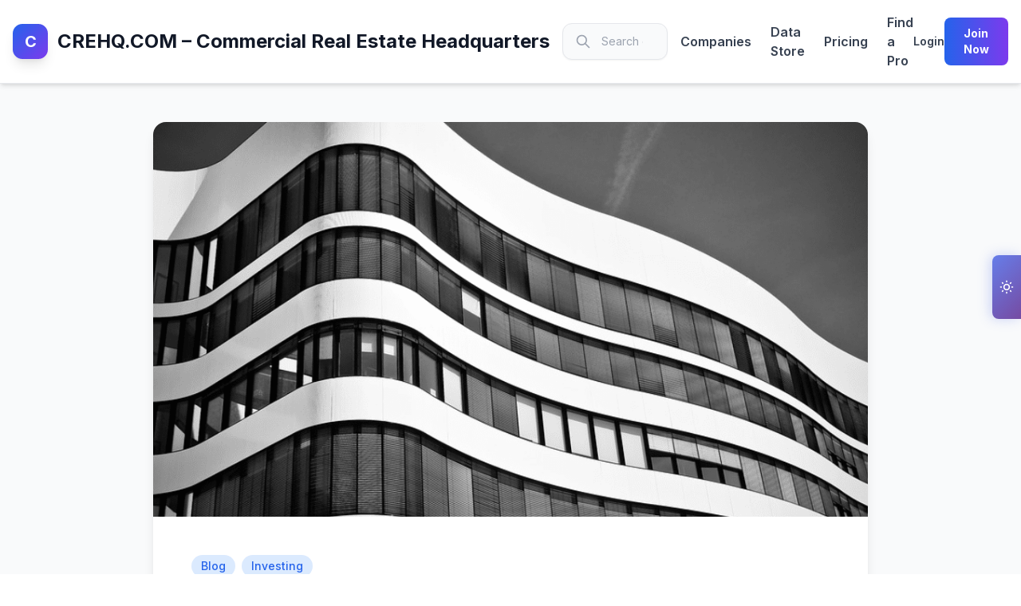

--- FILE ---
content_type: text/html; charset=UTF-8
request_url: https://crehq.com/what-to-check-for-in-a-commercial-real-estate-inspection/
body_size: 20973
content:
<!DOCTYPE html>
<html lang="en-US">
<head>
    <meta charset="UTF-8">
    <meta name="viewport" content="width=device-width, initial-scale=1.0">
    <link rel="profile" href="https://gmpg.org/xfn/11">
    <meta name='robots' content='index, follow, max-image-preview:large, max-snippet:-1, max-video-preview:-1' />
<link rel="preconnect" href="https://fonts.googleapis.com" crossorigin>
<link rel="preconnect" href="https://fonts.gstatic.com" crossorigin>
<link rel="dns-prefetch" href="https://cdnjs.cloudflare.com">

	<!-- This site is optimized with the Yoast SEO plugin v26.5 - https://yoast.com/wordpress/plugins/seo/ -->
	<title>What to Check for in a Commercial Real Estate Inspection - CREHQ.COM - Commercial Real Estate Headquarters</title>
	<link rel="canonical" href="https://crehq.com/what-to-check-for-in-a-commercial-real-estate-inspection/" />
	<meta property="og:locale" content="en_US" />
	<meta property="og:type" content="article" />
	<meta property="og:title" content="What to Check for in a Commercial Real Estate Inspection - CREHQ.COM - Commercial Real Estate Headquarters" />
	<meta property="og:description" content="Today, millions of people have invested their money in properties and land. Real estate is a lucrative industry that has high returns on investment. However, if your plans are to..." />
	<meta property="og:url" content="https://crehq.com/what-to-check-for-in-a-commercial-real-estate-inspection/" />
	<meta property="og:site_name" content="CREHQ.COM - Commercial Real Estate Headquarters" />
	<meta property="article:publisher" content="https://www.facebook.com/crehq" />
	<meta property="article:published_time" content="2018-04-24T18:30:17+00:00" />
	<meta property="article:modified_time" content="2019-02-12T15:44:53+00:00" />
	<meta property="og:image" content="https://crehq.com/wp-content/uploads/2018/04/What-to-Check-for-in-a-Commercial-Real-Estate-Inspection.png" />
	<meta property="og:image:width" content="949" />
	<meta property="og:image:height" content="524" />
	<meta property="og:image:type" content="image/png" />
	<meta name="author" content="Steven Smith" />
	<meta name="twitter:card" content="summary_large_image" />
	<meta name="twitter:creator" content="@crehqcom" />
	<meta name="twitter:site" content="@crehqcom" />
	<meta name="twitter:label1" content="Written by" />
	<meta name="twitter:data1" content="Steven Smith" />
	<meta name="twitter:label2" content="Est. reading time" />
	<meta name="twitter:data2" content="2 minutes" />
	<script type="application/ld+json" class="yoast-schema-graph">{"@context":"https://schema.org","@graph":[{"@type":"WebPage","@id":"https://crehq.com/what-to-check-for-in-a-commercial-real-estate-inspection/","url":"https://crehq.com/what-to-check-for-in-a-commercial-real-estate-inspection/","name":"What to Check for in a Commercial Real Estate Inspection - CREHQ.COM - Commercial Real Estate Headquarters","isPartOf":{"@id":"https://crehq.com/#website"},"primaryImageOfPage":{"@id":"https://crehq.com/what-to-check-for-in-a-commercial-real-estate-inspection/#primaryimage"},"image":{"@id":"https://crehq.com/what-to-check-for-in-a-commercial-real-estate-inspection/#primaryimage"},"thumbnailUrl":"https://crehq.com/wp-content/uploads/2018/04/What-to-Check-for-in-a-Commercial-Real-Estate-Inspection.png","datePublished":"2018-04-24T18:30:17+00:00","dateModified":"2019-02-12T15:44:53+00:00","author":{"@id":"https://crehq.com/#/schema/person/8f94fada2302ab6ede9ab32b70f51a73"},"breadcrumb":{"@id":"https://crehq.com/what-to-check-for-in-a-commercial-real-estate-inspection/#breadcrumb"},"inLanguage":"en-US","potentialAction":[{"@type":"ReadAction","target":["https://crehq.com/what-to-check-for-in-a-commercial-real-estate-inspection/"]}]},{"@type":"ImageObject","inLanguage":"en-US","@id":"https://crehq.com/what-to-check-for-in-a-commercial-real-estate-inspection/#primaryimage","url":"https://crehq.com/wp-content/uploads/2018/04/What-to-Check-for-in-a-Commercial-Real-Estate-Inspection.png","contentUrl":"https://crehq.com/wp-content/uploads/2018/04/What-to-Check-for-in-a-Commercial-Real-Estate-Inspection.png","width":"949","height":"524"},{"@type":"BreadcrumbList","@id":"https://crehq.com/what-to-check-for-in-a-commercial-real-estate-inspection/#breadcrumb","itemListElement":[{"@type":"ListItem","position":1,"name":"Home","item":"https://crehq.com/"},{"@type":"ListItem","position":2,"name":"What to Check for in a Commercial Real Estate Inspection"}]},{"@type":"WebSite","@id":"https://crehq.com/#website","url":"https://crehq.com/","name":"CREHQ.COM - Commercial Real Estate Headquarters","description":"Retail Site Criteria &amp; Real Estate Contacts Database","alternateName":"CREHQ","potentialAction":[{"@type":"SearchAction","target":{"@type":"EntryPoint","urlTemplate":"https://crehq.com/?s={search_term_string}"},"query-input":{"@type":"PropertyValueSpecification","valueRequired":true,"valueName":"search_term_string"}}],"inLanguage":"en-US"},{"@type":"Person","@id":"https://crehq.com/#/schema/person/8f94fada2302ab6ede9ab32b70f51a73","name":"Steven Smith","image":{"@type":"ImageObject","inLanguage":"en-US","@id":"https://crehq.com/#/schema/person/image/","url":"https://secure.gravatar.com/avatar/f20d86869d869023d18a7eb74ff2984164380aeacb7e230c12ceae3e32b0dfe0?s=96&d=monsterid&r=pg","contentUrl":"https://secure.gravatar.com/avatar/f20d86869d869023d18a7eb74ff2984164380aeacb7e230c12ceae3e32b0dfe0?s=96&d=monsterid&r=pg","caption":"Steven Smith"},"url":"https://crehq.com/author/stevensmith/"}]}</script>
	<!-- / Yoast SEO plugin. -->


<link rel='dns-prefetch' href='//www.googletagmanager.com' />
<link rel='dns-prefetch' href='//fonts.googleapis.com' />
<link rel="alternate" type="application/rss+xml" title="CREHQ.COM - Commercial Real Estate Headquarters &raquo; Feed" href="https://crehq.com/feed/" />
<link rel="alternate" title="oEmbed (JSON)" type="application/json+oembed" href="https://crehq.com/wp-json/oembed/1.0/embed?url=https%3A%2F%2Fcrehq.com%2Fwhat-to-check-for-in-a-commercial-real-estate-inspection%2F" />
<link rel="alternate" title="oEmbed (XML)" type="text/xml+oembed" href="https://crehq.com/wp-json/oembed/1.0/embed?url=https%3A%2F%2Fcrehq.com%2Fwhat-to-check-for-in-a-commercial-real-estate-inspection%2F&#038;format=xml" />
<style id='wp-img-auto-sizes-contain-inline-css'>
img:is([sizes=auto i],[sizes^="auto," i]){contain-intrinsic-size:3000px 1500px}
/*# sourceURL=wp-img-auto-sizes-contain-inline-css */
</style>
<style id='wp-block-library-inline-css'>
:root{--wp-block-synced-color:#7a00df;--wp-block-synced-color--rgb:122,0,223;--wp-bound-block-color:var(--wp-block-synced-color);--wp-editor-canvas-background:#ddd;--wp-admin-theme-color:#007cba;--wp-admin-theme-color--rgb:0,124,186;--wp-admin-theme-color-darker-10:#006ba1;--wp-admin-theme-color-darker-10--rgb:0,107,160.5;--wp-admin-theme-color-darker-20:#005a87;--wp-admin-theme-color-darker-20--rgb:0,90,135;--wp-admin-border-width-focus:2px}@media (min-resolution:192dpi){:root{--wp-admin-border-width-focus:1.5px}}.wp-element-button{cursor:pointer}:root .has-very-light-gray-background-color{background-color:#eee}:root .has-very-dark-gray-background-color{background-color:#313131}:root .has-very-light-gray-color{color:#eee}:root .has-very-dark-gray-color{color:#313131}:root .has-vivid-green-cyan-to-vivid-cyan-blue-gradient-background{background:linear-gradient(135deg,#00d084,#0693e3)}:root .has-purple-crush-gradient-background{background:linear-gradient(135deg,#34e2e4,#4721fb 50%,#ab1dfe)}:root .has-hazy-dawn-gradient-background{background:linear-gradient(135deg,#faaca8,#dad0ec)}:root .has-subdued-olive-gradient-background{background:linear-gradient(135deg,#fafae1,#67a671)}:root .has-atomic-cream-gradient-background{background:linear-gradient(135deg,#fdd79a,#004a59)}:root .has-nightshade-gradient-background{background:linear-gradient(135deg,#330968,#31cdcf)}:root .has-midnight-gradient-background{background:linear-gradient(135deg,#020381,#2874fc)}:root{--wp--preset--font-size--normal:16px;--wp--preset--font-size--huge:42px}.has-regular-font-size{font-size:1em}.has-larger-font-size{font-size:2.625em}.has-normal-font-size{font-size:var(--wp--preset--font-size--normal)}.has-huge-font-size{font-size:var(--wp--preset--font-size--huge)}.has-text-align-center{text-align:center}.has-text-align-left{text-align:left}.has-text-align-right{text-align:right}.has-fit-text{white-space:nowrap!important}#end-resizable-editor-section{display:none}.aligncenter{clear:both}.items-justified-left{justify-content:flex-start}.items-justified-center{justify-content:center}.items-justified-right{justify-content:flex-end}.items-justified-space-between{justify-content:space-between}.screen-reader-text{border:0;clip-path:inset(50%);height:1px;margin:-1px;overflow:hidden;padding:0;position:absolute;width:1px;word-wrap:normal!important}.screen-reader-text:focus{background-color:#ddd;clip-path:none;color:#444;display:block;font-size:1em;height:auto;left:5px;line-height:normal;padding:15px 23px 14px;text-decoration:none;top:5px;width:auto;z-index:100000}html :where(.has-border-color){border-style:solid}html :where([style*=border-top-color]){border-top-style:solid}html :where([style*=border-right-color]){border-right-style:solid}html :where([style*=border-bottom-color]){border-bottom-style:solid}html :where([style*=border-left-color]){border-left-style:solid}html :where([style*=border-width]){border-style:solid}html :where([style*=border-top-width]){border-top-style:solid}html :where([style*=border-right-width]){border-right-style:solid}html :where([style*=border-bottom-width]){border-bottom-style:solid}html :where([style*=border-left-width]){border-left-style:solid}html :where(img[class*=wp-image-]){height:auto;max-width:100%}:where(figure){margin:0 0 1em}html :where(.is-position-sticky){--wp-admin--admin-bar--position-offset:var(--wp-admin--admin-bar--height,0px)}@media screen and (max-width:600px){html :where(.is-position-sticky){--wp-admin--admin-bar--position-offset:0px}}

/*# sourceURL=wp-block-library-inline-css */
</style><style id='global-styles-inline-css'>
:root{--wp--preset--aspect-ratio--square: 1;--wp--preset--aspect-ratio--4-3: 4/3;--wp--preset--aspect-ratio--3-4: 3/4;--wp--preset--aspect-ratio--3-2: 3/2;--wp--preset--aspect-ratio--2-3: 2/3;--wp--preset--aspect-ratio--16-9: 16/9;--wp--preset--aspect-ratio--9-16: 9/16;--wp--preset--color--black: #000000;--wp--preset--color--cyan-bluish-gray: #abb8c3;--wp--preset--color--white: #ffffff;--wp--preset--color--pale-pink: #f78da7;--wp--preset--color--vivid-red: #cf2e2e;--wp--preset--color--luminous-vivid-orange: #ff6900;--wp--preset--color--luminous-vivid-amber: #fcb900;--wp--preset--color--light-green-cyan: #7bdcb5;--wp--preset--color--vivid-green-cyan: #00d084;--wp--preset--color--pale-cyan-blue: #8ed1fc;--wp--preset--color--vivid-cyan-blue: #0693e3;--wp--preset--color--vivid-purple: #9b51e0;--wp--preset--gradient--vivid-cyan-blue-to-vivid-purple: linear-gradient(135deg,rgb(6,147,227) 0%,rgb(155,81,224) 100%);--wp--preset--gradient--light-green-cyan-to-vivid-green-cyan: linear-gradient(135deg,rgb(122,220,180) 0%,rgb(0,208,130) 100%);--wp--preset--gradient--luminous-vivid-amber-to-luminous-vivid-orange: linear-gradient(135deg,rgb(252,185,0) 0%,rgb(255,105,0) 100%);--wp--preset--gradient--luminous-vivid-orange-to-vivid-red: linear-gradient(135deg,rgb(255,105,0) 0%,rgb(207,46,46) 100%);--wp--preset--gradient--very-light-gray-to-cyan-bluish-gray: linear-gradient(135deg,rgb(238,238,238) 0%,rgb(169,184,195) 100%);--wp--preset--gradient--cool-to-warm-spectrum: linear-gradient(135deg,rgb(74,234,220) 0%,rgb(151,120,209) 20%,rgb(207,42,186) 40%,rgb(238,44,130) 60%,rgb(251,105,98) 80%,rgb(254,248,76) 100%);--wp--preset--gradient--blush-light-purple: linear-gradient(135deg,rgb(255,206,236) 0%,rgb(152,150,240) 100%);--wp--preset--gradient--blush-bordeaux: linear-gradient(135deg,rgb(254,205,165) 0%,rgb(254,45,45) 50%,rgb(107,0,62) 100%);--wp--preset--gradient--luminous-dusk: linear-gradient(135deg,rgb(255,203,112) 0%,rgb(199,81,192) 50%,rgb(65,88,208) 100%);--wp--preset--gradient--pale-ocean: linear-gradient(135deg,rgb(255,245,203) 0%,rgb(182,227,212) 50%,rgb(51,167,181) 100%);--wp--preset--gradient--electric-grass: linear-gradient(135deg,rgb(202,248,128) 0%,rgb(113,206,126) 100%);--wp--preset--gradient--midnight: linear-gradient(135deg,rgb(2,3,129) 0%,rgb(40,116,252) 100%);--wp--preset--font-size--small: 13px;--wp--preset--font-size--medium: 20px;--wp--preset--font-size--large: 36px;--wp--preset--font-size--x-large: 42px;--wp--preset--spacing--20: 0.44rem;--wp--preset--spacing--30: 0.67rem;--wp--preset--spacing--40: 1rem;--wp--preset--spacing--50: 1.5rem;--wp--preset--spacing--60: 2.25rem;--wp--preset--spacing--70: 3.38rem;--wp--preset--spacing--80: 5.06rem;--wp--preset--shadow--natural: 6px 6px 9px rgba(0, 0, 0, 0.2);--wp--preset--shadow--deep: 12px 12px 50px rgba(0, 0, 0, 0.4);--wp--preset--shadow--sharp: 6px 6px 0px rgba(0, 0, 0, 0.2);--wp--preset--shadow--outlined: 6px 6px 0px -3px rgb(255, 255, 255), 6px 6px rgb(0, 0, 0);--wp--preset--shadow--crisp: 6px 6px 0px rgb(0, 0, 0);}:where(.is-layout-flex){gap: 0.5em;}:where(.is-layout-grid){gap: 0.5em;}body .is-layout-flex{display: flex;}.is-layout-flex{flex-wrap: wrap;align-items: center;}.is-layout-flex > :is(*, div){margin: 0;}body .is-layout-grid{display: grid;}.is-layout-grid > :is(*, div){margin: 0;}:where(.wp-block-columns.is-layout-flex){gap: 2em;}:where(.wp-block-columns.is-layout-grid){gap: 2em;}:where(.wp-block-post-template.is-layout-flex){gap: 1.25em;}:where(.wp-block-post-template.is-layout-grid){gap: 1.25em;}.has-black-color{color: var(--wp--preset--color--black) !important;}.has-cyan-bluish-gray-color{color: var(--wp--preset--color--cyan-bluish-gray) !important;}.has-white-color{color: var(--wp--preset--color--white) !important;}.has-pale-pink-color{color: var(--wp--preset--color--pale-pink) !important;}.has-vivid-red-color{color: var(--wp--preset--color--vivid-red) !important;}.has-luminous-vivid-orange-color{color: var(--wp--preset--color--luminous-vivid-orange) !important;}.has-luminous-vivid-amber-color{color: var(--wp--preset--color--luminous-vivid-amber) !important;}.has-light-green-cyan-color{color: var(--wp--preset--color--light-green-cyan) !important;}.has-vivid-green-cyan-color{color: var(--wp--preset--color--vivid-green-cyan) !important;}.has-pale-cyan-blue-color{color: var(--wp--preset--color--pale-cyan-blue) !important;}.has-vivid-cyan-blue-color{color: var(--wp--preset--color--vivid-cyan-blue) !important;}.has-vivid-purple-color{color: var(--wp--preset--color--vivid-purple) !important;}.has-black-background-color{background-color: var(--wp--preset--color--black) !important;}.has-cyan-bluish-gray-background-color{background-color: var(--wp--preset--color--cyan-bluish-gray) !important;}.has-white-background-color{background-color: var(--wp--preset--color--white) !important;}.has-pale-pink-background-color{background-color: var(--wp--preset--color--pale-pink) !important;}.has-vivid-red-background-color{background-color: var(--wp--preset--color--vivid-red) !important;}.has-luminous-vivid-orange-background-color{background-color: var(--wp--preset--color--luminous-vivid-orange) !important;}.has-luminous-vivid-amber-background-color{background-color: var(--wp--preset--color--luminous-vivid-amber) !important;}.has-light-green-cyan-background-color{background-color: var(--wp--preset--color--light-green-cyan) !important;}.has-vivid-green-cyan-background-color{background-color: var(--wp--preset--color--vivid-green-cyan) !important;}.has-pale-cyan-blue-background-color{background-color: var(--wp--preset--color--pale-cyan-blue) !important;}.has-vivid-cyan-blue-background-color{background-color: var(--wp--preset--color--vivid-cyan-blue) !important;}.has-vivid-purple-background-color{background-color: var(--wp--preset--color--vivid-purple) !important;}.has-black-border-color{border-color: var(--wp--preset--color--black) !important;}.has-cyan-bluish-gray-border-color{border-color: var(--wp--preset--color--cyan-bluish-gray) !important;}.has-white-border-color{border-color: var(--wp--preset--color--white) !important;}.has-pale-pink-border-color{border-color: var(--wp--preset--color--pale-pink) !important;}.has-vivid-red-border-color{border-color: var(--wp--preset--color--vivid-red) !important;}.has-luminous-vivid-orange-border-color{border-color: var(--wp--preset--color--luminous-vivid-orange) !important;}.has-luminous-vivid-amber-border-color{border-color: var(--wp--preset--color--luminous-vivid-amber) !important;}.has-light-green-cyan-border-color{border-color: var(--wp--preset--color--light-green-cyan) !important;}.has-vivid-green-cyan-border-color{border-color: var(--wp--preset--color--vivid-green-cyan) !important;}.has-pale-cyan-blue-border-color{border-color: var(--wp--preset--color--pale-cyan-blue) !important;}.has-vivid-cyan-blue-border-color{border-color: var(--wp--preset--color--vivid-cyan-blue) !important;}.has-vivid-purple-border-color{border-color: var(--wp--preset--color--vivid-purple) !important;}.has-vivid-cyan-blue-to-vivid-purple-gradient-background{background: var(--wp--preset--gradient--vivid-cyan-blue-to-vivid-purple) !important;}.has-light-green-cyan-to-vivid-green-cyan-gradient-background{background: var(--wp--preset--gradient--light-green-cyan-to-vivid-green-cyan) !important;}.has-luminous-vivid-amber-to-luminous-vivid-orange-gradient-background{background: var(--wp--preset--gradient--luminous-vivid-amber-to-luminous-vivid-orange) !important;}.has-luminous-vivid-orange-to-vivid-red-gradient-background{background: var(--wp--preset--gradient--luminous-vivid-orange-to-vivid-red) !important;}.has-very-light-gray-to-cyan-bluish-gray-gradient-background{background: var(--wp--preset--gradient--very-light-gray-to-cyan-bluish-gray) !important;}.has-cool-to-warm-spectrum-gradient-background{background: var(--wp--preset--gradient--cool-to-warm-spectrum) !important;}.has-blush-light-purple-gradient-background{background: var(--wp--preset--gradient--blush-light-purple) !important;}.has-blush-bordeaux-gradient-background{background: var(--wp--preset--gradient--blush-bordeaux) !important;}.has-luminous-dusk-gradient-background{background: var(--wp--preset--gradient--luminous-dusk) !important;}.has-pale-ocean-gradient-background{background: var(--wp--preset--gradient--pale-ocean) !important;}.has-electric-grass-gradient-background{background: var(--wp--preset--gradient--electric-grass) !important;}.has-midnight-gradient-background{background: var(--wp--preset--gradient--midnight) !important;}.has-small-font-size{font-size: var(--wp--preset--font-size--small) !important;}.has-medium-font-size{font-size: var(--wp--preset--font-size--medium) !important;}.has-large-font-size{font-size: var(--wp--preset--font-size--large) !important;}.has-x-large-font-size{font-size: var(--wp--preset--font-size--x-large) !important;}
/*# sourceURL=global-styles-inline-css */
</style>

<style id='classic-theme-styles-inline-css'>
/*! This file is auto-generated */
.wp-block-button__link{color:#fff;background-color:#32373c;border-radius:9999px;box-shadow:none;text-decoration:none;padding:calc(.667em + 2px) calc(1.333em + 2px);font-size:1.125em}.wp-block-file__button{background:#32373c;color:#fff;text-decoration:none}
/*# sourceURL=/wp-includes/css/classic-themes.min.css */
</style>
<link rel='stylesheet' id='contact-form-7-css' href='https://crehq.com/wp-content/plugins/contact-form-7/includes/css/styles.css?ver=6.1.4' media='all' />
<link rel='stylesheet' id='crehq-modern-fonts-css' href='https://fonts.googleapis.com/css2?family=Inter:wght@300;400;500;600;700;800&#038;display=swap' media='all' />
<link rel='stylesheet' id='tailwindcss-css' href='https://crehq.com/wp-content/themes/crehq-modern/assets/css/tailwind.min.css?ver=3.4.1' media='all' />
<link rel='stylesheet' id='crehq-modern-style-css' href='https://crehq.com/wp-content/themes/crehq-modern/style.css?ver=1.2.0-mobile' media='all' />
<link rel='stylesheet' id='ws-plugin--s2member-css' href='https://crehq.com/wp-content/plugins/s2member/s2member-o.php?ws_plugin__s2member_css=1&#038;qcABC=1&#038;ver=251005-220421-3199024151' media='all' />
<script type="text/javascript">
            window._nslDOMReady = (function () {
                const executedCallbacks = new Set();
            
                return function (callback) {
                    /**
                    * Third parties might dispatch DOMContentLoaded events, so we need to ensure that we only run our callback once!
                    */
                    if (executedCallbacks.has(callback)) return;
            
                    const wrappedCallback = function () {
                        if (executedCallbacks.has(callback)) return;
                        executedCallbacks.add(callback);
                        callback();
                    };
            
                    if (document.readyState === "complete" || document.readyState === "interactive") {
                        wrappedCallback();
                    } else {
                        document.addEventListener("DOMContentLoaded", wrappedCallback);
                    }
                };
            })();
        </script><script src="https://crehq.com/wp-includes/js/jquery/jquery.min.js?ver=3.7.1" id="jquery-core-js"></script>
<script src="https://crehq.com/wp-includes/js/jquery/jquery-migrate.min.js?ver=3.4.1" id="jquery-migrate-js"></script>

<!-- Google tag (gtag.js) snippet added by Site Kit -->
<!-- Google Analytics snippet added by Site Kit -->
<script src="https://www.googletagmanager.com/gtag/js?id=G-YHEQHMDPPX" id="google_gtagjs-js" async></script>
<script id="google_gtagjs-js-after">
window.dataLayer = window.dataLayer || [];function gtag(){dataLayer.push(arguments);}
gtag("set","linker",{"domains":["crehq.com"]});
gtag("js", new Date());
gtag("set", "developer_id.dZTNiMT", true);
gtag("config", "G-YHEQHMDPPX", {"googlesitekit_post_type":"post"});
 window._googlesitekit = window._googlesitekit || {}; window._googlesitekit.throttledEvents = []; window._googlesitekit.gtagEvent = (name, data) => { var key = JSON.stringify( { name, data } ); if ( !! window._googlesitekit.throttledEvents[ key ] ) { return; } window._googlesitekit.throttledEvents[ key ] = true; setTimeout( () => { delete window._googlesitekit.throttledEvents[ key ]; }, 5 ); gtag( "event", name, { ...data, event_source: "site-kit" } ); }; 
//# sourceURL=google_gtagjs-js-after
</script>
<link rel="https://api.w.org/" href="https://crehq.com/wp-json/" /><link rel="alternate" title="JSON" type="application/json" href="https://crehq.com/wp-json/wp/v2/posts/12642" /><link rel="EditURI" type="application/rsd+xml" title="RSD" href="https://crehq.com/xmlrpc.php?rsd" />
<meta name="generator" content="WordPress 6.9" />
<link rel='shortlink' href='https://crehq.com/?p=12642' />
<meta name="generator" content="Site Kit by Google 1.170.0" />		<link rel="manifest" href="https://crehq.com/wp-json/wp/v2/web-app-manifest">
					<meta name="theme-color" content="#fff">
								<meta name="apple-mobile-web-app-capable" content="yes">
				<meta name="mobile-web-app-capable" content="yes">

				<link rel="apple-touch-startup-image" href="https://crehq.com/wp-content/uploads/2023/05/CREHQ-1-200x200.png">

				<meta name="apple-mobile-web-app-title" content="CREHQ">
		<meta name="application-name" content="CREHQ">
		    <style type="text/css">
        :root {
            --color-primary: #1E293B;
            --color-accent-coral: #FF6B6B;
            --color-accent-teal: #14B8A6;
        }
    </style>
    
<!-- Google Tag Manager snippet added by Site Kit -->
<script>
			( function( w, d, s, l, i ) {
				w[l] = w[l] || [];
				w[l].push( {'gtm.start': new Date().getTime(), event: 'gtm.js'} );
				var f = d.getElementsByTagName( s )[0],
					j = d.createElement( s ), dl = l != 'dataLayer' ? '&l=' + l : '';
				j.async = true;
				j.src = 'https://www.googletagmanager.com/gtm.js?id=' + i + dl;
				f.parentNode.insertBefore( j, f );
			} )( window, document, 'script', 'dataLayer', 'GTM-W3MQBJT' );
			
</script>

<!-- End Google Tag Manager snippet added by Site Kit -->
<link rel="icon" href="https://crehq.com/wp-content/uploads/2023/05/CREHQ-1-66x66.png" sizes="32x32" />
<link rel="icon" href="https://crehq.com/wp-content/uploads/2023/05/CREHQ-1-200x200.png" sizes="192x192" />
<link rel="apple-touch-icon" href="https://crehq.com/wp-content/uploads/2023/05/CREHQ-1-200x200.png" />
<meta name="msapplication-TileImage" content="https://crehq.com/wp-content/uploads/2023/05/CREHQ-1-300x300.png" />
<style type="text/css">div.nsl-container[data-align="left"] {
    text-align: left;
}

div.nsl-container[data-align="center"] {
    text-align: center;
}

div.nsl-container[data-align="right"] {
    text-align: right;
}


div.nsl-container div.nsl-container-buttons a[data-plugin="nsl"] {
    text-decoration: none;
    box-shadow: none;
    border: 0;
}

div.nsl-container .nsl-container-buttons {
    display: flex;
    padding: 5px 0;
}

div.nsl-container.nsl-container-block .nsl-container-buttons {
    display: inline-grid;
    grid-template-columns: minmax(145px, auto);
}

div.nsl-container-block-fullwidth .nsl-container-buttons {
    flex-flow: column;
    align-items: center;
}

div.nsl-container-block-fullwidth .nsl-container-buttons a,
div.nsl-container-block .nsl-container-buttons a {
    flex: 1 1 auto;
    display: block;
    margin: 5px 0;
    width: 100%;
}

div.nsl-container-inline {
    margin: -5px;
    text-align: left;
}

div.nsl-container-inline .nsl-container-buttons {
    justify-content: center;
    flex-wrap: wrap;
}

div.nsl-container-inline .nsl-container-buttons a {
    margin: 5px;
    display: inline-block;
}

div.nsl-container-grid .nsl-container-buttons {
    flex-flow: row;
    align-items: center;
    flex-wrap: wrap;
}

div.nsl-container-grid .nsl-container-buttons a {
    flex: 1 1 auto;
    display: block;
    margin: 5px;
    max-width: 280px;
    width: 100%;
}

@media only screen and (min-width: 650px) {
    div.nsl-container-grid .nsl-container-buttons a {
        width: auto;
    }
}

div.nsl-container .nsl-button {
    cursor: pointer;
    vertical-align: top;
    border-radius: 4px;
}

div.nsl-container .nsl-button-default {
    color: #fff;
    display: flex;
}

div.nsl-container .nsl-button-icon {
    display: inline-block;
}

div.nsl-container .nsl-button-svg-container {
    flex: 0 0 auto;
    padding: 8px;
    display: flex;
    align-items: center;
}

div.nsl-container svg {
    height: 24px;
    width: 24px;
    vertical-align: top;
}

div.nsl-container .nsl-button-default div.nsl-button-label-container {
    margin: 0 24px 0 12px;
    padding: 10px 0;
    font-family: Helvetica, Arial, sans-serif;
    font-size: 16px;
    line-height: 20px;
    letter-spacing: .25px;
    overflow: hidden;
    text-align: center;
    text-overflow: clip;
    white-space: nowrap;
    flex: 1 1 auto;
    -webkit-font-smoothing: antialiased;
    -moz-osx-font-smoothing: grayscale;
    text-transform: none;
    display: inline-block;
}

div.nsl-container .nsl-button-google[data-skin="light"] {
    box-shadow: inset 0 0 0 1px #747775;
    color: #1f1f1f;
}

div.nsl-container .nsl-button-google[data-skin="dark"] {
    box-shadow: inset 0 0 0 1px #8E918F;
    color: #E3E3E3;
}

div.nsl-container .nsl-button-google[data-skin="neutral"] {
    color: #1F1F1F;
}

div.nsl-container .nsl-button-google div.nsl-button-label-container {
    font-family: "Roboto Medium", Roboto, Helvetica, Arial, sans-serif;
}

div.nsl-container .nsl-button-apple .nsl-button-svg-container {
    padding: 0 6px;
}

div.nsl-container .nsl-button-apple .nsl-button-svg-container svg {
    height: 40px;
    width: auto;
}

div.nsl-container .nsl-button-apple[data-skin="light"] {
    color: #000;
    box-shadow: 0 0 0 1px #000;
}

div.nsl-container .nsl-button-facebook[data-skin="white"] {
    color: #000;
    box-shadow: inset 0 0 0 1px #000;
}

div.nsl-container .nsl-button-facebook[data-skin="light"] {
    color: #1877F2;
    box-shadow: inset 0 0 0 1px #1877F2;
}

div.nsl-container .nsl-button-spotify[data-skin="white"] {
    color: #191414;
    box-shadow: inset 0 0 0 1px #191414;
}

div.nsl-container .nsl-button-apple div.nsl-button-label-container {
    font-size: 17px;
    font-family: -apple-system, BlinkMacSystemFont, "Segoe UI", Roboto, Helvetica, Arial, sans-serif, "Apple Color Emoji", "Segoe UI Emoji", "Segoe UI Symbol";
}

div.nsl-container .nsl-button-slack div.nsl-button-label-container {
    font-size: 17px;
    font-family: -apple-system, BlinkMacSystemFont, "Segoe UI", Roboto, Helvetica, Arial, sans-serif, "Apple Color Emoji", "Segoe UI Emoji", "Segoe UI Symbol";
}

div.nsl-container .nsl-button-slack[data-skin="light"] {
    color: #000000;
    box-shadow: inset 0 0 0 1px #DDDDDD;
}

div.nsl-container .nsl-button-tiktok[data-skin="light"] {
    color: #161823;
    box-shadow: 0 0 0 1px rgba(22, 24, 35, 0.12);
}


div.nsl-container .nsl-button-kakao {
    color: rgba(0, 0, 0, 0.85);
}

.nsl-clear {
    clear: both;
}

.nsl-container {
    clear: both;
}

.nsl-disabled-provider .nsl-button {
    filter: grayscale(1);
    opacity: 0.8;
}

/*Button align start*/

div.nsl-container-inline[data-align="left"] .nsl-container-buttons {
    justify-content: flex-start;
}

div.nsl-container-inline[data-align="center"] .nsl-container-buttons {
    justify-content: center;
}

div.nsl-container-inline[data-align="right"] .nsl-container-buttons {
    justify-content: flex-end;
}


div.nsl-container-grid[data-align="left"] .nsl-container-buttons {
    justify-content: flex-start;
}

div.nsl-container-grid[data-align="center"] .nsl-container-buttons {
    justify-content: center;
}

div.nsl-container-grid[data-align="right"] .nsl-container-buttons {
    justify-content: flex-end;
}

div.nsl-container-grid[data-align="space-around"] .nsl-container-buttons {
    justify-content: space-around;
}

div.nsl-container-grid[data-align="space-between"] .nsl-container-buttons {
    justify-content: space-between;
}

/* Button align end*/

/* Redirect */

#nsl-redirect-overlay {
    display: flex;
    flex-direction: column;
    justify-content: center;
    align-items: center;
    position: fixed;
    z-index: 1000000;
    left: 0;
    top: 0;
    width: 100%;
    height: 100%;
    backdrop-filter: blur(1px);
    background-color: RGBA(0, 0, 0, .32);;
}

#nsl-redirect-overlay-container {
    display: flex;
    flex-direction: column;
    justify-content: center;
    align-items: center;
    background-color: white;
    padding: 30px;
    border-radius: 10px;
}

#nsl-redirect-overlay-spinner {
    content: '';
    display: block;
    margin: 20px;
    border: 9px solid RGBA(0, 0, 0, .6);
    border-top: 9px solid #fff;
    border-radius: 50%;
    box-shadow: inset 0 0 0 1px RGBA(0, 0, 0, .6), 0 0 0 1px RGBA(0, 0, 0, .6);
    width: 40px;
    height: 40px;
    animation: nsl-loader-spin 2s linear infinite;
}

@keyframes nsl-loader-spin {
    0% {
        transform: rotate(0deg)
    }
    to {
        transform: rotate(360deg)
    }
}

#nsl-redirect-overlay-title {
    font-family: -apple-system, BlinkMacSystemFont, "Segoe UI", Roboto, Oxygen-Sans, Ubuntu, Cantarell, "Helvetica Neue", sans-serif;
    font-size: 18px;
    font-weight: bold;
    color: #3C434A;
}

#nsl-redirect-overlay-text {
    font-family: -apple-system, BlinkMacSystemFont, "Segoe UI", Roboto, Oxygen-Sans, Ubuntu, Cantarell, "Helvetica Neue", sans-serif;
    text-align: center;
    font-size: 14px;
    color: #3C434A;
}

/* Redirect END*/</style><style type="text/css">/* Notice fallback */
#nsl-notices-fallback {
    position: fixed;
    right: 10px;
    top: 10px;
    z-index: 10000;
}

.admin-bar #nsl-notices-fallback {
    top: 42px;
}

#nsl-notices-fallback > div {
    position: relative;
    background: #fff;
    border-left: 4px solid #fff;
    box-shadow: 0 1px 1px 0 rgba(0, 0, 0, .1);
    margin: 5px 15px 2px;
    padding: 1px 20px;
}

#nsl-notices-fallback > div.error {
    display: block;
    border-left-color: #dc3232;
}

#nsl-notices-fallback > div.updated {
    display: block;
    border-left-color: #46b450;
}

#nsl-notices-fallback p {
    margin: .5em 0;
    padding: 2px;
}

#nsl-notices-fallback > div:after {
    position: absolute;
    right: 5px;
    top: 5px;
    content: '\00d7';
    display: block;
    height: 16px;
    width: 16px;
    line-height: 16px;
    text-align: center;
    font-size: 20px;
    cursor: pointer;
}</style><style>.grecaptcha-badge { visibility: hidden !important; opacity: 0 !important; }</style></head>

<body class="wp-singular post-template-default single single-post postid-12642 single-format-standard wp-embed-responsive wp-theme-crehq-modern">
		<!-- Google Tag Manager (noscript) snippet added by Site Kit -->
		<noscript>
			<iframe src="https://www.googletagmanager.com/ns.html?id=GTM-W3MQBJT" height="0" width="0" style="display:none;visibility:hidden"></iframe>
		</noscript>
		<!-- End Google Tag Manager (noscript) snippet added by Site Kit -->
		
<div id="page" class="site min-h-screen flex flex-col">
    <!-- Enhanced Header with Search -->
    <header id="masthead" class="site-header bg-white dark:bg-gray-900 shadow-md sticky top-0 z-50 border-b border-gray-200 dark:border-gray-800">
        <nav class="container mx-auto px-4 py-4">
            <div class="flex items-center justify-between gap-6">

                <!-- Logo / Branding -->
                <div class="site-branding flex-shrink-0">
                                            <a href="https://crehq.com/" class="flex items-center space-x-3 group">
                            <div class="w-11 h-11 bg-gradient-to-br from-blue-600 to-purple-600 rounded-xl flex items-center justify-center shadow-lg group-hover:shadow-xl transition-shadow duration-300">
                                <span class="text-white font-bold text-xl">C</span>
                            </div>
                            <span class="text-2xl font-bold text-gray-900 dark:text-white hidden sm:inline group-hover:text-blue-600 dark:group-hover:text-blue-400 transition-colors duration-300">
                                CREHQ.COM &#8211; Commercial Real Estate Headquarters                            </span>
                        </a>
                                        </div>

                <!-- Center Search Bar (Desktop) -->
                <div class="header-search hidden lg:block flex-grow max-w-2xl mx-4">
                    <form role="search" method="get" class="search-form" action="https://crehq.com/">
                        <div class="relative group">
                            <div class="absolute inset-y-0 left-0 pl-4 flex items-center pointer-events-none">
                                <svg class="h-5 w-5 text-gray-400 group-focus-within:text-blue-600 transition-colors" style="width: 20px; height: 20px;" fill="none" stroke="currentColor" viewBox="0 0 24 24">
                                    <path stroke-linecap="round" stroke-linejoin="round" stroke-width="2" d="M21 21l-6-6m2-5a7 7 0 11-14 0 7 7 0 0114 0z"></path>
                                </svg>
                            </div>
                            <input
                                type="search"
                                name="s"
                                placeholder="Search companies..."
                                value=""
                                aria-label="Search companies"
                                class="search-input-enhanced w-full pl-12 pr-4 py-3 text-sm text-gray-900 dark:text-white bg-gray-50 dark:bg-gray-800 border border-gray-200 dark:border-gray-700 rounded-xl focus:outline-none focus:ring-2 focus:ring-blue-500 focus:border-transparent transition-all shadow-sm"
                            />
                        </div>
                    </form>
                </div>

                <!-- Right Side: Navigation, Auth Buttons -->
                <div class="header-actions flex items-center gap-4">

                    <!-- Primary Navigation (Desktop) -->
                    <div class="main-navigation hidden lg:block">
                        <ul id="menu-primary-navigation" class="flex items-center space-x-6"><li id="menu-item-34495" class="menu-item menu-item-type-custom menu-item-object-custom menu-item-34495"><a href="https://crehq.com/companies/"><span class="text-gray-700 dark:text-gray-300 hover:text-blue-600 dark:hover:text-blue-400 font-semibold text-base transition-colors duration-300">Companies</span></a></li>
<li id="menu-item-34496" class="menu-item menu-item-type-custom menu-item-object-custom menu-item-34496"><a href="https://crehq.com/data-store/"><span class="text-gray-700 dark:text-gray-300 hover:text-blue-600 dark:hover:text-blue-400 font-semibold text-base transition-colors duration-300">Data Store</span></a></li>
<li id="menu-item-34497" class="menu-item menu-item-type-custom menu-item-object-custom menu-item-34497"><a href="https://crehq.com/membership/"><span class="text-gray-700 dark:text-gray-300 hover:text-blue-600 dark:hover:text-blue-400 font-semibold text-base transition-colors duration-300">Pricing</span></a></li>
<li id="menu-item-34512" class="menu-item menu-item-type-post_type menu-item-object-page menu-item-34512"><a href="https://crehq.com/professionals/"><span class="text-gray-700 dark:text-gray-300 hover:text-blue-600 dark:hover:text-blue-400 font-semibold text-base transition-colors duration-300">Find a Pro</span></a></li>
</ul>                    </div>

                    <!-- Auth Buttons (Desktop) -->
                    <div class="auth-buttons hidden lg:flex items-center gap-3">
                                                    <!-- Not Logged In: Show Login & Join -->
                            <a href="https://crehq.com/login/" class="text-sm font-semibold text-gray-700 dark:text-gray-300 hover:text-blue-600 dark:hover:text-blue-400 transition-colors duration-300">
                                Login                            </a>
                            <a href="https://crehq.com/register/" class="inline-flex items-center px-6 py-2.5 bg-gradient-to-r from-blue-600 to-purple-600 text-white text-sm font-bold rounded-lg hover:shadow-xl hover:scale-105 transition-all duration-300">
                                Join Now                            </a>
                                            </div>

                    <!-- Mobile Menu Toggle -->
                    <button
                        id="mobile-menu-toggle"
                        class="lg:hidden p-2.5 text-gray-700 dark:text-gray-300 hover:text-blue-600 dark:hover:text-blue-400 hover:bg-gray-100 dark:hover:bg-gray-800 rounded-lg transition-all duration-300"
                        aria-label="Toggle mobile menu"
                        aria-expanded="false"
                    >
                        <svg class="w-6 h-6" fill="none" stroke="currentColor" viewBox="0 0 24 24">
                            <path stroke-linecap="round" stroke-linejoin="round" stroke-width="2" d="M4 6h16M4 12h16M4 18h16"></path>
                        </svg>
                    </button>
                </div>

            </div>

            <!-- Mobile Menu -->
            <div id="mobile-menu" class="hidden lg:hidden mt-4 pb-4 border-t border-gray-200 dark:border-gray-800 pt-4">
                <!-- Mobile Search -->
                <div class="mb-4">
                    <form role="search" method="get" class="search-form" action="https://crehq.com/">
                        <div class="relative">
                            <div class="absolute inset-y-0 left-0 pl-3 flex items-center pointer-events-none">
                                <svg class="h-5 w-5 text-gray-400" style="width: 20px; height: 20px;" fill="none" stroke="currentColor" viewBox="0 0 24 24">
                                    <path stroke-linecap="round" stroke-linejoin="round" stroke-width="2" d="M21 21l-6-6m2-5a7 7 0 11-14 0 7 7 0 0114 0z"></path>
                                </svg>
                            </div>
                            <input
                                type="search"
                                name="s"
                                placeholder="Search..."
                                value=""
                                class="w-full pl-10 pr-4 py-3 text-sm text-gray-900 dark:text-white bg-gray-50 dark:bg-gray-800 border border-gray-200 dark:border-gray-700 rounded-xl focus:outline-none focus:ring-2 focus:ring-blue-500"
                            />
                        </div>
                    </form>
                </div>

                <!-- Mobile Navigation -->
                <ul id="menu-primary-navigation-1" class="flex flex-col space-y-3 mb-4"><li class="menu-item menu-item-type-custom menu-item-object-custom menu-item-34495"><a href="https://crehq.com/companies/"><span class="block px-3 py-2 text-gray-700 dark:text-gray-300 hover:bg-gray-50 dark:hover:bg-gray-800 hover:text-blue-600 dark:hover:text-blue-400 rounded-lg font-semibold transition-colors">Companies</span></a></li>
<li class="menu-item menu-item-type-custom menu-item-object-custom menu-item-34496"><a href="https://crehq.com/data-store/"><span class="block px-3 py-2 text-gray-700 dark:text-gray-300 hover:bg-gray-50 dark:hover:bg-gray-800 hover:text-blue-600 dark:hover:text-blue-400 rounded-lg font-semibold transition-colors">Data Store</span></a></li>
<li class="menu-item menu-item-type-custom menu-item-object-custom menu-item-34497"><a href="https://crehq.com/membership/"><span class="block px-3 py-2 text-gray-700 dark:text-gray-300 hover:bg-gray-50 dark:hover:bg-gray-800 hover:text-blue-600 dark:hover:text-blue-400 rounded-lg font-semibold transition-colors">Pricing</span></a></li>
<li class="menu-item menu-item-type-post_type menu-item-object-page menu-item-34512"><a href="https://crehq.com/professionals/"><span class="block px-3 py-2 text-gray-700 dark:text-gray-300 hover:bg-gray-50 dark:hover:bg-gray-800 hover:text-blue-600 dark:hover:text-blue-400 rounded-lg font-semibold transition-colors">Find a Pro</span></a></li>
</ul>
                <!-- Mobile Auth Buttons -->
                <div class="auth-buttons-mobile flex flex-col gap-2 pt-4 border-t border-gray-200 dark:border-gray-800">
                                            <a href="https://crehq.com/login/" class="block text-center px-4 py-3 text-sm font-semibold text-gray-700 dark:text-gray-300 bg-gray-50 dark:bg-gray-800 hover:bg-gray-100 dark:hover:bg-gray-700 rounded-xl transition-colors">
                            Login                        </a>
                        <a href="https://crehq.com/register/" class="block text-center px-4 py-3 bg-gradient-to-r from-blue-600 to-purple-600 text-white text-sm font-bold rounded-xl hover:shadow-lg transition-all">
                            Join Now                        </a>
                                    </div>
            </div>
        </nav>
    </header>

    <main id="main" class="site-main flex-grow">
<div class="single-post-content bg-gray-50 dark:bg-gray-900 py-12">
    <div class="container mx-auto px-4">
        <div class="max-w-4xl mx-auto">
            
                <article id="post-12642" class="bg-white dark:bg-gray-800 rounded-2xl shadow-lg overflow-hidden post-12642 post type-post status-publish format-standard has-post-thumbnail hentry category-blog category-investing tag-exterior tag-inspection tag-interior tag-protection tag-real-estate tag-safety">

                    <!-- Featured Image -->
                                            <div class="entry-thumbnail">
                            <img width="949" height="524" src="https://crehq.com/wp-content/uploads/2018/04/What-to-Check-for-in-a-Commercial-Real-Estate-Inspection.png" class="w-full h-auto wp-post-image" alt="" decoding="async" fetchpriority="high" />                        </div>
                    
                    <div class="p-8 md:p-12">
                        <!-- Post Header -->
                        <header class="entry-header mb-8">
                            <!-- Categories -->
                                                            <div class="entry-categories mb-4">
                                    <a href="https://crehq.com/category/blog/" class="inline-block px-3 py-1 bg-blue-100 dark:bg-blue-900 text-blue-600 dark:text-blue-300 text-sm font-medium rounded-full mr-2 mb-2 hover:bg-blue-200 dark:hover:bg-blue-800 transition-colors">Blog</a><a href="https://crehq.com/category/blog/investing/" class="inline-block px-3 py-1 bg-blue-100 dark:bg-blue-900 text-blue-600 dark:text-blue-300 text-sm font-medium rounded-full mr-2 mb-2 hover:bg-blue-200 dark:hover:bg-blue-800 transition-colors">Investing</a>                                </div>
                            
                            <!-- Title -->
                            <h1 class="entry-title text-4xl md:text-5xl font-bold text-gray-900 dark:text-white mb-6 leading-tight">
                                What to Check for in a Commercial Real Estate Inspection                            </h1>

                            <!-- Meta Information -->
                            <div class="entry-meta flex flex-wrap items-center gap-6 text-sm text-gray-600 dark:text-gray-400">
                                <!-- Author -->
                                <div class="flex items-center gap-2">
                                    <img alt='' src='https://secure.gravatar.com/avatar/f20d86869d869023d18a7eb74ff2984164380aeacb7e230c12ceae3e32b0dfe0?s=32&#038;d=monsterid&#038;r=pg' srcset='https://secure.gravatar.com/avatar/f20d86869d869023d18a7eb74ff2984164380aeacb7e230c12ceae3e32b0dfe0?s=64&#038;d=monsterid&#038;r=pg 2x' class='avatar avatar-32 photo rounded-full' height='32' width='32' decoding='async'/>                                    <span>
                                        <a href="https://crehq.com/author/stevensmith/" class="font-medium text-gray-700 dark:text-gray-300 hover:text-blue-600 dark:hover:text-blue-400">
                                            Steven Smith                                        </a>
                                    </span>
                                </div>

                                <!-- Date -->
                                <div class="flex items-center gap-2">
                                    <svg class="w-4 h-4" fill="none" stroke="currentColor" viewBox="0 0 24 24">
                                        <path stroke-linecap="round" stroke-linejoin="round" stroke-width="2" d="M8 7V3m8 4V3m-9 8h10M5 21h14a2 2 0 002-2V7a2 2 0 00-2-2H5a2 2 0 00-2 2v12a2 2 0 002 2z"></path>
                                    </svg>
                                    <time datetime="2018-04-24T13:30:17-05:00">
                                        April 24, 2018                                    </time>
                                </div>

                                <!-- Reading Time -->
                                <div class="flex items-center gap-2">
                                    <svg class="w-4 h-4" fill="none" stroke="currentColor" viewBox="0 0 24 24">
                                        <path stroke-linecap="round" stroke-linejoin="round" stroke-width="2" d="M12 8v4l3 3m6-3a9 9 0 11-18 0 9 9 0 0118 0z"></path>
                                    </svg>
                                    <span>
                                        3 mins read                                    </span>
                                </div>

                                <!-- Comments Count -->
                                                                    <div class="flex items-center gap-2">
                                        <svg class="w-4 h-4" fill="none" stroke="currentColor" viewBox="0 0 24 24">
                                            <path stroke-linecap="round" stroke-linejoin="round" stroke-width="2" d="M8 12h.01M12 12h.01M16 12h.01M21 12c0 4.418-4.03 8-9 8a9.863 9.863 0 01-4.255-.949L3 20l1.395-3.72C3.512 15.042 3 13.574 3 12c0-4.418 4.03-8 9-8s9 3.582 9 8z"></path>
                                        </svg>
                                        <a href="#comments" class="hover:text-blue-600 dark:hover:text-blue-400">
                                            No Comments                                        </a>
                                    </div>
                                                            </div>
                        </header>

                        <!-- Post Content -->
                        <div class="entry-content prose prose-lg dark:prose-invert max-w-none">
                            <p>Today, millions of people have invested their money in properties and land. Real estate is a lucrative industry that has high returns on investment. However, if your plans are to invest in the commercial real estate, it is advisable to do some research and inspection beforehand. A proper inspection will enable you to know the viability of the investment, condition, and the safety of the property. You need to check the interior and exterior side of the property to avoid unwanted repair and maintenance costs in the future. When choosing a professional to inspect your commercial real estate, you need to ensure they are familiar with the requirements in the field. This guide provides basic things you need to check in a commercial real estate inspection process.</p>
<p><img decoding="async" loading="lazy"  class="wp-image-12643 aligncenter" src="https://crehq.com/wp-content/uploads/2018/04/What-to-Check-for-in-a-Commercial-Real-Estate-Inspection.png" alt="" width="733" height="405" /></p>
<h2>1. Plumbing Systems</h2>
<p>If you want to purchase a commercial property, you need to check its plumbing system. Ensure the fire sprinkler <a href="https://www.faucetdepot.com/resources/home-inspection-plumbing.asp">system and water mains</a> to the building are functioning efficiently. Additionally, the sewer system should also be in excellent condition and properly hooked up to avoid leakages in the future.</p>
<p>&nbsp;</p>
<h2>2. Roofing</h2>
<p>Your inspector should check the condition of the roof. It is advisable to check the age of the roof and the materials used as well. Ask your inspector to give you a projected longevity estimate of the <a href="http://smallbusiness.chron.com/buy-building-business-42558.html">property’s roof if possible</a>.</p>
<p>&nbsp;</p>
<h2>3. Interior Elements</h2>
<p>Check the condition of the kitchen facilities, flooring materials, walls, and restrooms once inside. If anything looks damaged or broken, be sure to list it in your initial inspection.</p>
<p>&nbsp;</p>
<h2>4. Inspect the HVAC System</h2>
<p>Check whether the HVAC system in the building is functioning properly or not. The ducts, boilers, heating plant source, baseboards, and radiators should be working efficiently. Also, you need to check the ventilation and air conditioning systems of the commercial property.</p>
<p>&nbsp;</p>
<h2>5. Fire and Life Safety Protection</h2>
<p>The safety of your tenants should be your top priority. Therefore, before purchasing a commercial property, you need to ensure that the fire and life safety protection measures are observed.</p>
<p>&nbsp;</p>
<h2>6. Physical Defects</h2>
<p>Before purchasing a commercial property, you have to check it for physical defects. For instance, you need to ensure that the gates, windows, doors, and walls are in good condition. The best decision that you should take is to accompany the inspector to the location where you intend to invest your money in the commercial real estate. The professional will give you a detailed report about the property and can inform you when the last pest services were done, when the last safety inspection was done, and more. According to <a href="https://preventivepeststgeorge.com/">Preventative Pest Control</a>, commercial buildings should be treated to deter common pests like spiders and mice at least once a year.</p>
<p>&nbsp;</p>
<p>Once you check the above things, you will be able to negotiate appropriately the price of the property with the owner. You need to make a wise investment that will give you high returns in the long run.</p>
                        </div>

                        <!-- Post Footer -->
                        <footer class="entry-footer mt-8 pt-6 border-t border-gray-200 dark:border-gray-700">
                            <!-- Tags -->
                                                            <div class="entry-tags mb-6">
                                    <div class="flex items-center gap-2 flex-wrap">
                                        <svg class="w-5 h-5 text-gray-400" fill="none" stroke="currentColor" viewBox="0 0 24 24">
                                            <path stroke-linecap="round" stroke-linejoin="round" stroke-width="2" d="M7 7h.01M7 3h5c.512 0 1.024.195 1.414.586l7 7a2 2 0 010 2.828l-7 7a2 2 0 01-2.828 0l-7-7A1.994 1.994 0 013 12V7a4 4 0 014-4z"></path>
                                        </svg>
                                        <a href="https://crehq.com/tag/exterior/" class="px-3 py-1 bg-gray-100 dark:bg-gray-700 text-gray-700 dark:text-gray-300 text-sm rounded-full hover:bg-gray-200 dark:hover:bg-gray-600 transition-colors">exterior</a><a href="https://crehq.com/tag/inspection/" class="px-3 py-1 bg-gray-100 dark:bg-gray-700 text-gray-700 dark:text-gray-300 text-sm rounded-full hover:bg-gray-200 dark:hover:bg-gray-600 transition-colors">inspection</a><a href="https://crehq.com/tag/interior/" class="px-3 py-1 bg-gray-100 dark:bg-gray-700 text-gray-700 dark:text-gray-300 text-sm rounded-full hover:bg-gray-200 dark:hover:bg-gray-600 transition-colors">interior</a><a href="https://crehq.com/tag/protection/" class="px-3 py-1 bg-gray-100 dark:bg-gray-700 text-gray-700 dark:text-gray-300 text-sm rounded-full hover:bg-gray-200 dark:hover:bg-gray-600 transition-colors">protection</a><a href="https://crehq.com/tag/real-estate/" class="px-3 py-1 bg-gray-100 dark:bg-gray-700 text-gray-700 dark:text-gray-300 text-sm rounded-full hover:bg-gray-200 dark:hover:bg-gray-600 transition-colors">Real Estate</a><a href="https://crehq.com/tag/safety/" class="px-3 py-1 bg-gray-100 dark:bg-gray-700 text-gray-700 dark:text-gray-300 text-sm rounded-full hover:bg-gray-200 dark:hover:bg-gray-600 transition-colors">safety</a>                                    </div>
                                </div>
                            
                            <!-- Share Buttons -->
                            <div class="social-share">
                                <h3 class="text-sm font-semibold text-gray-700 dark:text-gray-300 mb-3">Share this post:</h3>
                                <div class="flex gap-3">
                                    <a href="https://twitter.com/intent/tweet?url=https%3A%2F%2Fcrehq.com%2Fwhat-to-check-for-in-a-commercial-real-estate-inspection%2F&text=What+to+Check+for+in+a+Commercial+Real+Estate+Inspection" target="_blank" rel="noopener" class="inline-flex items-center justify-center w-10 h-10 bg-blue-500 text-white rounded-lg hover:bg-blue-600 transition-colors">
                                        <svg class="w-5 h-5" fill="currentColor" viewBox="0 0 24 24"><path d="M23 3a10.9 10.9 0 01-3.14 1.53 4.48 4.48 0 00-7.86 3v1A10.66 10.66 0 013 4s-4 9 5 13a11.64 11.64 0 01-7 2c9 5 20 0 20-11.5a4.5 4.5 0 00-.08-.83A7.72 7.72 0 0023 3z"></path></svg>
                                    </a>
                                    <a href="https://www.facebook.com/sharer/sharer.php?u=https%3A%2F%2Fcrehq.com%2Fwhat-to-check-for-in-a-commercial-real-estate-inspection%2F" target="_blank" rel="noopener" class="inline-flex items-center justify-center w-10 h-10 bg-blue-700 text-white rounded-lg hover:bg-blue-800 transition-colors">
                                        <svg class="w-5 h-5" fill="currentColor" viewBox="0 0 24 24"><path d="M18 2h-3a5 5 0 00-5 5v3H7v4h3v8h4v-8h3l1-4h-4V7a1 1 0 011-1h3z"></path></svg>
                                    </a>
                                    <a href="https://www.linkedin.com/shareArticle?mini=true&url=https%3A%2F%2Fcrehq.com%2Fwhat-to-check-for-in-a-commercial-real-estate-inspection%2F&title=What+to+Check+for+in+a+Commercial+Real+Estate+Inspection" target="_blank" rel="noopener" class="inline-flex items-center justify-center w-10 h-10 bg-blue-600 text-white rounded-lg hover:bg-blue-700 transition-colors">
                                        <svg class="w-5 h-5" fill="currentColor" viewBox="0 0 24 24"><path d="M16 8a6 6 0 016 6v7h-4v-7a2 2 0 00-2-2 2 2 0 00-2 2v7h-4v-7a6 6 0 016-6zM2 9h4v12H2z"></path><circle cx="4" cy="4" r="2"></circle></svg>
                                    </a>
                                </div>
                            </div>
                        </footer>
                    </div>

                </article>

                <!-- Author Bio -->
                
                <!-- Post Navigation -->
                <div class="post-navigation mt-8 grid grid-cols-1 md:grid-cols-2 gap-4">
                                            <a href="https://crehq.com/how-tax-breaks-affect-the-commercial-construction-industry/" class="group bg-white dark:bg-gray-800 rounded-xl shadow-lg p-6 hover:shadow-xl transition-all">
                            <div class="flex items-center gap-2 text-sm text-gray-500 dark:text-gray-400 mb-2">
                                <svg class="w-4 h-4" fill="none" stroke="currentColor" viewBox="0 0 24 24">
                                    <path stroke-linecap="round" stroke-linejoin="round" stroke-width="2" d="M15 19l-7-7 7-7"></path>
                                </svg>
                                Previous Post                            </div>
                            <h4 class="text-lg font-semibold text-gray-900 dark:text-white group-hover:text-blue-600 dark:group-hover:text-blue-400 transition-colors">
                                How Tax Breaks Affect the Commercial Construction Industry                            </h4>
                        </a>
                    
                                            <a href="https://crehq.com/should-you-invest-in-property-with-a-pool/" class="group bg-white dark:bg-gray-800 rounded-xl shadow-lg p-6 hover:shadow-xl transition-all text-right">
                            <div class="flex items-center justify-end gap-2 text-sm text-gray-500 dark:text-gray-400 mb-2">
                                Next Post                                <svg class="w-4 h-4" fill="none" stroke="currentColor" viewBox="0 0 24 24">
                                    <path stroke-linecap="round" stroke-linejoin="round" stroke-width="2" d="M9 5l7 7-7 7"></path>
                                </svg>
                            </div>
                            <h4 class="text-lg font-semibold text-gray-900 dark:text-white group-hover:text-blue-600 dark:group-hover:text-blue-400 transition-colors">
                                Should You Invest in Property With a Pool?                            </h4>
                        </a>
                                    </div>

                <!-- Comments -->
                                    <div id="comments" class="comments-section mt-12 bg-white dark:bg-gray-800 rounded-2xl shadow-lg p-8">
                        
<!-- You can start editing here. -->


			<!-- If comments are open, but there are no comments. -->

	
	<div id="respond" class="comment-respond">
		<h3 id="reply-title" class="comment-reply-title">Leave a Reply <small><a rel="nofollow" id="cancel-comment-reply-link" href="/what-to-check-for-in-a-commercial-real-estate-inspection/#respond" style="display:none;">Cancel reply</a></small></h3><p class="must-log-in">You must be <a href="https://crehq.com/crehq_login/?redirect_to=https%3A%2F%2Fcrehq.com%2Fwhat-to-check-for-in-a-commercial-real-estate-inspection%2F">logged in</a> to post a comment.</p>	</div><!-- #respond -->
	                    </div>
                
                    </div>
    </div>
</div>

    </main><!-- #main -->

    <!-- Enhanced Footer -->
    <footer id="colophon" class="site-footer bg-gray-900 text-gray-300 mt-auto">

        <!-- Main Footer Content -->
        <div class="footer-main border-b border-gray-800">
            <div class="container mx-auto px-4 py-16">
                <div class="grid grid-cols-1 md:grid-cols-2 lg:grid-cols-4 gap-12">

                    <!-- Company Info Column -->
                    <div class="footer-column">
                        <div class="footer-brand mb-6">
                                                            <a href="https://crehq.com/" class="flex items-center space-x-2 mb-4">
                                    <div class="w-10 h-10 bg-gradient-primary rounded-lg flex items-center justify-center">
                                        <span class="text-white font-bold text-xl">C</span>
                                    </div>
                                    <span class="text-xl font-bold text-white">
                                        CREHQ.COM &#8211; Commercial Real Estate Headquarters                                    </span>
                                </a>
                            
                                                            <p class="text-gray-400 text-sm leading-relaxed">
                                    Retail Site Criteria &amp; Real Estate Contacts Database                                </p>
                                                    </div>

                        <!-- Social Media Icons -->
                        <div class="social-links flex gap-3 mt-6">
                            <a href="https://www.facebook.com/crehq/" target="_blank" rel="noopener noreferrer" class="w-10 h-10 bg-gray-800 hover:bg-gradient-primary rounded-lg flex items-center justify-center transition-all duration-300 hover:scale-110" aria-label="Facebook">
                                <svg class="w-5 h-5" fill="currentColor" viewBox="0 0 24 24">
                                    <path d="M24 12.073c0-6.627-5.373-12-12-12s-12 5.373-12 12c0 5.99 4.388 10.954 10.125 11.854v-8.385H7.078v-3.47h3.047V9.43c0-3.007 1.792-4.669 4.533-4.669 1.312 0 2.686.235 2.686.235v2.953H15.83c-1.491 0-1.956.925-1.956 1.874v2.25h3.328l-.532 3.47h-2.796v8.385C19.612 23.027 24 18.062 24 12.073z"/>
                                </svg>
                            </a>
                            <a href="https://www.instagram.com/crehq/" target="_blank" rel="noopener noreferrer" class="w-10 h-10 bg-gray-800 hover:bg-gradient-primary rounded-lg flex items-center justify-center transition-all duration-300 hover:scale-110" aria-label="Instagram">
                                <svg class="w-5 h-5" fill="currentColor" viewBox="0 0 24 24">
                                    <path d="M12 0C8.74 0 8.333.015 7.053.072 5.775.132 4.905.333 4.14.63c-.789.306-1.459.717-2.126 1.384S.935 3.35.63 4.14C.333 4.905.131 5.775.072 7.053.012 8.333 0 8.74 0 12s.015 3.667.072 4.947c.06 1.277.261 2.148.558 2.913.306.788.717 1.459 1.384 2.126.667.666 1.336 1.079 2.126 1.384.766.296 1.636.499 2.913.558C8.333 23.988 8.74 24 12 24s3.667-.015 4.947-.072c1.277-.06 2.148-.262 2.913-.558.788-.306 1.459-.718 2.126-1.384.666-.667 1.079-1.335 1.384-2.126.296-.765.499-1.636.558-2.913.06-1.28.072-1.687.072-4.947s-.015-3.667-.072-4.947c-.06-1.277-.262-2.149-.558-2.913-.306-.789-.718-1.459-1.384-2.126C21.319 1.347 20.651.935 19.86.63c-.765-.297-1.636-.499-2.913-.558C15.667.012 15.26 0 12 0zm0 2.16c3.203 0 3.585.016 4.85.071 1.17.055 1.805.249 2.227.415.562.217.96.477 1.382.896.419.42.679.819.896 1.381.164.422.36 1.057.413 2.227.057 1.266.07 1.646.07 4.85s-.015 3.585-.074 4.85c-.061 1.17-.256 1.805-.421 2.227-.224.562-.479.96-.899 1.382-.419.419-.824.679-1.38.896-.42.164-1.065.36-2.235.413-1.274.057-1.649.07-4.859.07-3.211 0-3.586-.015-4.859-.074-1.171-.061-1.816-.256-2.236-.421-.569-.224-.96-.479-1.379-.899-.421-.419-.69-.824-.9-1.38-.165-.42-.359-1.065-.42-2.235-.045-1.26-.061-1.649-.061-4.844 0-3.196.016-3.586.061-4.861.061-1.17.255-1.814.42-2.234.21-.57.479-.96.9-1.381.419-.419.81-.689 1.379-.898.42-.166 1.051-.361 2.221-.421 1.275-.045 1.65-.06 4.859-.06l.045.03zm0 3.678c-3.405 0-6.162 2.76-6.162 6.162 0 3.405 2.76 6.162 6.162 6.162 3.405 0 6.162-2.76 6.162-6.162 0-3.405-2.76-6.162-6.162-6.162zM12 16c-2.21 0-4-1.79-4-4s1.79-4 4-4 4 1.79 4 4-1.79 4-4 4zm7.846-10.405c0 .795-.646 1.44-1.44 1.44-.795 0-1.44-.646-1.44-1.44 0-.794.646-1.439 1.44-1.439.793-.001 1.44.645 1.44 1.439z"/>
                                </svg>
                            </a>
                            <a href="https://www.youtube.com/channel/UCypDQfqwOUnHQPPcUg1W9vw" target="_blank" rel="noopener noreferrer" class="w-10 h-10 bg-gray-800 hover:bg-gradient-primary rounded-lg flex items-center justify-center transition-all duration-300 hover:scale-110" aria-label="YouTube">
                                <svg class="w-5 h-5" fill="currentColor" viewBox="0 0 24 24">
                                    <path d="M23.498 6.186a3.016 3.016 0 0 0-2.122-2.136C19.505 3.545 12 3.545 12 3.545s-7.505 0-9.377.505A3.017 3.017 0 0 0 .502 6.186C0 8.07 0 12 0 12s0 3.93.502 5.814a3.016 3.016 0 0 0 2.122 2.136c1.871.505 9.376.505 9.376.505s7.505 0 9.377-.505a3.015 3.015 0 0 0 2.122-2.136C24 15.93 24 12 24 12s0-3.93-.502-5.814zM9.545 15.568V8.432L15.818 12l-6.273 3.568z"/>
                                </svg>
                            </a>
                        </div>
                    </div>

                    <!-- Quick Links Column -->
                    <div class="footer-column">
                        <h3 class="text-white text-lg font-semibold mb-6">Company</h3>
                        <ul class="space-y-3">
                            <li>
                                <a href="https://crehq.com/about/" class="text-gray-400 hover:text-blue-400 transition-colors text-sm">
                                    About Us                                </a>
                            </li>
                            <li>
                                <a href="https://crehq.com/blog/" class="text-gray-400 hover:text-blue-400 transition-colors text-sm">
                                    Blog                                </a>
                            </li>
                            <li>
                                <a href="https://crehq.com/contact/" class="text-gray-400 hover:text-blue-400 transition-colors text-sm">
                                    Contact                                </a>
                            </li>
                            <li>
                                <a href="https://crehq.com/membership-options/" class="text-gray-400 hover:text-blue-400 transition-colors text-sm">
                                    Membership                                </a>
                            </li>
                        </ul>
                    </div>

                    <!-- Resources Column -->
                    <div class="footer-column">
                        <h3 class="text-white text-lg font-semibold mb-6">Resources</h3>
                        <ul class="space-y-3">
                            <li>
                                <a href="https://crehq.com/companies" class="text-gray-400 hover:text-blue-400 transition-colors text-sm">
                                    Companies                                </a>
                            </li>
                            <li>
                                <a href="https://crehq.com/properties" class="text-gray-400 hover:text-blue-400 transition-colors text-sm">
                                    Properties                                </a>
                            </li>
                            <li>
                                <a href="https://crehq.com/requirements" class="text-gray-400 hover:text-blue-400 transition-colors text-sm">
                                    Requirements                                </a>
                            </li>
                        </ul>
                    </div>

                    <!-- Newsletter Column -->
                    <div class="footer-column">
                        <h3 class="text-white text-lg font-semibold mb-6">Stay Updated</h3>
                        <p class="text-gray-400 text-sm mb-4">
                            Get free access to tenant requirements, site criteria, and RE contacts.                        </p>

                        <!-- Newsletter Signup Form -->
                        <form class="newsletter-form" action="#" method="post">
                            <div class="flex flex-col gap-3">
                                <input
                                    type="email"
                                    name="newsletter_email"
                                    placeholder="Enter your email"
                                    required
                                    class="px-4 py-3 bg-gray-800 border border-gray-700 text-white text-sm rounded-lg focus:outline-none focus:ring-2 focus:ring-blue-500 focus:border-transparent transition-all placeholder-gray-500"
                                />
                                <button
                                    type="submit"
                                    class="px-4 py-3 bg-gradient-primary text-white text-sm font-semibold rounded-lg hover:shadow-lg transition-all duration-300 hover:-translate-y-0.5"
                                >
                                    Get Free Access                                </button>
                            </div>
                            <p class="text-xs text-gray-400 mt-3">
                                We respect your privacy. Unsubscribe at any time.                            </p>
                        </form>
                    </div>

                </div>
            </div>
        </div>

        <!-- Footer Bottom -->
        <div class="footer-bottom bg-gray-950">
            <div class="container mx-auto px-4 py-6">
                <div class="flex flex-col md:flex-row justify-between items-center gap-4">

                    <!-- Copyright -->
                    <div class="text-sm text-gray-400">
                        &copy; 2026                        <a href="https://crehq.com/" class="hover:text-blue-400 transition-colors">
                            CREHQ.COM &#8211; Commercial Real Estate Headquarters                        </a>
                        . All rights reserved.                    </div>

                    <!-- Footer Menu -->
                    <nav class="footer-legal-nav">
                        <ul class="flex flex-wrap gap-6 text-sm">
                            <li>
                                <a href="https://crehq.com/privacy" class="text-gray-400 hover:text-blue-400 transition-colors">
                                    Privacy Policy                                </a>
                            </li>
                            <li>
                                <a href="https://crehq.com/terms" class="text-gray-400 hover:text-blue-400 transition-colors">
                                    Terms of Service                                </a>
                            </li>
                            <li>
                                <a href="https://crehq.com/cookies" class="text-gray-400 hover:text-blue-400 transition-colors">
                                    Cookie Policy                                </a>
                            </li>
                        </ul>
                    </nav>
                <!-- reCAPTCHA Attribution (required by Google when hiding badge) -->
                <p class="text-xs text-gray-500 mt-4">
                    This site is protected by reCAPTCHA and the Google
                    <a href="https://policies.google.com/privacy" target="_blank" rel="noopener noreferrer" class="text-gray-400 hover:text-blue-400">Privacy Policy</a> and
                    <a href="https://policies.google.com/terms" target="_blank" rel="noopener noreferrer" class="text-gray-400 hover:text-blue-400">Terms of Service</a> apply.
                </p>
                </div>
            </div>
        </div>

    </footer><!-- #colophon -->

</div><!-- #page -->

<script type="speculationrules">
{"prefetch":[{"source":"document","where":{"and":[{"href_matches":"/*"},{"not":{"href_matches":["/wp-*.php","/wp-admin/*","/wp-content/uploads/*","/wp-content/*","/wp-content/plugins/*","/wp-content/themes/crehq-modern/*","/*\\?(.+)"]}},{"not":{"selector_matches":"a[rel~=\"nofollow\"]"}},{"not":{"selector_matches":".no-prefetch, .no-prefetch a"}}]},"eagerness":"conservative"}]}
</script>
	<script type="module">
		import { Workbox } from "https:\/\/crehq.com\/wp-content\/plugins\/pwa\/wp-includes\/js\/workbox-v7.3.0\/workbox-window.prod.js";

		if ( 'serviceWorker' in navigator ) {
			window.wp = window.wp || {};
			window.wp.serviceWorkerWindow = new Workbox(
				"https:\/\/crehq.com\/wp.serviceworker",
				{"scope":"\/"}			);
			window.wp.serviceWorkerWindow.register();
		}
	</script>
	<script src="https://crehq.com/wp-includes/js/dist/hooks.min.js?ver=dd5603f07f9220ed27f1" id="wp-hooks-js"></script>
<script src="https://crehq.com/wp-includes/js/dist/i18n.min.js?ver=c26c3dc7bed366793375" id="wp-i18n-js"></script>
<script id="wp-i18n-js-after">
wp.i18n.setLocaleData( { 'text direction\u0004ltr': [ 'ltr' ] } );
//# sourceURL=wp-i18n-js-after
</script>
<script src="https://crehq.com/wp-content/plugins/contact-form-7/includes/swv/js/index.js?ver=6.1.4" id="swv-js"></script>
<script id="contact-form-7-js-before">
var wpcf7 = {
    "api": {
        "root": "https:\/\/crehq.com\/wp-json\/",
        "namespace": "contact-form-7\/v1"
    }
};
//# sourceURL=contact-form-7-js-before
</script>
<script src="https://crehq.com/wp-content/plugins/contact-form-7/includes/js/index.js?ver=6.1.4" id="contact-form-7-js"></script>
<script src="https://crehq.com/wp-content/themes/crehq-modern/assets/js/main.js?ver=1.0.0" id="crehq-modern-script-js"></script>
<script src="https://crehq.com/wp-includes/js/comment-reply.min.js?ver=6.9" id="comment-reply-js" async data-wp-strategy="async" fetchpriority="low"></script>
<script src="https://crehq.com/wp-content/themes/crehq-modern/assets/js/dark-mode.js?ver=1.1.1" id="crehq-dark-mode-js"></script>
<script src="https://www.google.com/recaptcha/api.js?render=6LeRA50UAAAAAHOZuGx2W1kLR116LaM3bl3lxivF&amp;ver=3.0" id="google-recaptcha-js"></script>
<script src="https://crehq.com/wp-includes/js/dist/vendor/wp-polyfill.min.js?ver=3.15.0" id="wp-polyfill-js"></script>
<script id="wpcf7-recaptcha-js-before">
var wpcf7_recaptcha = {
    "sitekey": "6LeRA50UAAAAAHOZuGx2W1kLR116LaM3bl3lxivF",
    "actions": {
        "homepage": "homepage",
        "contactform": "contactform"
    }
};
//# sourceURL=wpcf7-recaptcha-js-before
</script>
<script src="https://crehq.com/wp-content/plugins/contact-form-7/modules/recaptcha/index.js?ver=6.1.4" id="wpcf7-recaptcha-js"></script>
<script src="https://crehq.com/wp-content/plugins/google-site-kit/dist/assets/js/googlesitekit-events-provider-contact-form-7-40476021fb6e59177033.js" id="googlesitekit-events-provider-contact-form-7-js" defer></script>
<script data-cfasync="false" src="https://crehq.com/wp-content/plugins/s2member/s2member-o.php?ws_plugin__s2member_js_w_globals=1&amp;qcABC=1&amp;ver=251005-220421-3199024151" id="ws-plugin--s2member-js"></script>
<script type="text/javascript">(function (undefined) {let scriptOptions={"_localizedStrings":{"redirect_overlay_title":"Hold On","redirect_overlay_text":"You are being redirected to another page,<br>it may take a few seconds.","webview_notification_text":"The selected provider doesn't support embedded browsers!"},"_targetWindow":"prefer-popup","_redirectOverlay":"overlay-with-spinner-and-message","_unsupportedWebviewBehavior":""};
/**
 * Used when Cross-Origin-Opener-Policy blocked the access to the opener. We can't have a reference of the opened windows, so we should attempt to refresh only the windows that has opened popups.
 */
window._nslHasOpenedPopup = false;
window._nslWebViewNoticeElement = null;

window.NSLPopup = function (url, title, w, h) {

    /**
     * Cross-Origin-Opener-Policy blocked the access to the opener
     */
    if (typeof BroadcastChannel === "function") {
        const _nslLoginBroadCastChannel = new BroadcastChannel('nsl_login_broadcast_channel');
        _nslLoginBroadCastChannel.onmessage = (event) => {
            if (window?._nslHasOpenedPopup && event.data?.action === 'redirect') {
                window._nslHasOpenedPopup = false;

                const url = event.data?.href;
                _nslLoginBroadCastChannel.close();
                if (typeof window.nslRedirect === 'function') {
                    window.nslRedirect(url);
                } else {
                    window.opener.location = url;
                }
            }
        };
    }

    const userAgent = navigator.userAgent,
        mobile = function () {
            return /\b(iPhone|iP[ao]d)/.test(userAgent) ||
                /\b(iP[ao]d)/.test(userAgent) ||
                /Android/i.test(userAgent) ||
                /Mobile/i.test(userAgent);
        },
        screenX = window.screenX !== undefined ? window.screenX : window.screenLeft,
        screenY = window.screenY !== undefined ? window.screenY : window.screenTop,
        outerWidth = window.outerWidth !== undefined ? window.outerWidth : document.documentElement.clientWidth,
        outerHeight = window.outerHeight !== undefined ? window.outerHeight : document.documentElement.clientHeight - 22,
        targetWidth = mobile() ? null : w,
        targetHeight = mobile() ? null : h,
        left = parseInt(screenX + (outerWidth - targetWidth) / 2, 10),
        right = parseInt(screenY + (outerHeight - targetHeight) / 2.5, 10),
        features = [];
    if (targetWidth !== null) {
        features.push('width=' + targetWidth);
    }
    if (targetHeight !== null) {
        features.push('height=' + targetHeight);
    }
    features.push('left=' + left);
    features.push('top=' + right);
    features.push('scrollbars=1');

    const newWindow = window.open(url, title, features.join(','));

    if (window.focus) {
        newWindow.focus();
    }

    window._nslHasOpenedPopup = true;

    return newWindow;
};

let isWebView = null;

function checkWebView() {
    if (isWebView === null) {
        function _detectOS(ua) {
            if (/Android/.test(ua)) {
                return "Android";
            } else if (/iPhone|iPad|iPod/.test(ua)) {
                return "iOS";
            } else if (/Windows/.test(ua)) {
                return "Windows";
            } else if (/Mac OS X/.test(ua)) {
                return "Mac";
            } else if (/CrOS/.test(ua)) {
                return "Chrome OS";
            } else if (/Firefox/.test(ua)) {
                return "Firefox OS";
            }
            return "";
        }

        function _detectBrowser(ua) {
            let android = /Android/.test(ua);

            if (/Opera Mini/.test(ua) || / OPR/.test(ua) || / OPT/.test(ua)) {
                return "Opera";
            } else if (/CriOS/.test(ua)) {
                return "Chrome for iOS";
            } else if (/Edge/.test(ua)) {
                return "Edge";
            } else if (android && /Silk\//.test(ua)) {
                return "Silk";
            } else if (/Chrome/.test(ua)) {
                return "Chrome";
            } else if (/Firefox/.test(ua)) {
                return "Firefox";
            } else if (android) {
                return "AOSP";
            } else if (/MSIE|Trident/.test(ua)) {
                return "IE";
            } else if (/Safari\//.test(ua)) {
                return "Safari";
            } else if (/AppleWebKit/.test(ua)) {
                return "WebKit";
            }
            return "";
        }

        function _detectBrowserVersion(ua, browser) {
            if (browser === "Opera") {
                return /Opera Mini/.test(ua) ? _getVersion(ua, "Opera Mini/") :
                    / OPR/.test(ua) ? _getVersion(ua, " OPR/") :
                        _getVersion(ua, " OPT/");
            } else if (browser === "Chrome for iOS") {
                return _getVersion(ua, "CriOS/");
            } else if (browser === "Edge") {
                return _getVersion(ua, "Edge/");
            } else if (browser === "Chrome") {
                return _getVersion(ua, "Chrome/");
            } else if (browser === "Firefox") {
                return _getVersion(ua, "Firefox/");
            } else if (browser === "Silk") {
                return _getVersion(ua, "Silk/");
            } else if (browser === "AOSP") {
                return _getVersion(ua, "Version/");
            } else if (browser === "IE") {
                return /IEMobile/.test(ua) ? _getVersion(ua, "IEMobile/") :
                    /MSIE/.test(ua) ? _getVersion(ua, "MSIE ")
                        :
                        _getVersion(ua, "rv:");
            } else if (browser === "Safari") {
                return _getVersion(ua, "Version/");
            } else if (browser === "WebKit") {
                return _getVersion(ua, "WebKit/");
            }
            return "0.0.0";
        }

        function _getVersion(ua, token) {
            try {
                return _normalizeSemverString(ua.split(token)[1].trim().split(/[^\w\.]/)[0]);
            } catch (o_O) {
            }
            return "0.0.0";
        }

        function _normalizeSemverString(version) {
            const ary = version.split(/[\._]/);
            return (parseInt(ary[0], 10) || 0) + "." +
                (parseInt(ary[1], 10) || 0) + "." +
                (parseInt(ary[2], 10) || 0);
        }

        function _isWebView(ua, os, browser, version, options) {
            switch (os + browser) {
                case "iOSSafari":
                    return false;
                case "iOSWebKit":
                    return _isWebView_iOS(options);
                case "AndroidAOSP":
                    return false;
                case "AndroidChrome":
                    return parseFloat(version) >= 42 ? /; wv/.test(ua) : /\d{2}\.0\.0/.test(version) ? true : _isWebView_Android(options);
            }
            return false;
        }

        function _isWebView_iOS(options) {
            const document = (window["document"] || {});

            if ("WEB_VIEW" in options) {
                return options["WEB_VIEW"];
            }
            return !("fullscreenEnabled" in document || "webkitFullscreenEnabled" in document || false);
        }

        function _isWebView_Android(options) {
            if ("WEB_VIEW" in options) {
                return options["WEB_VIEW"];
            }
            return !("requestFileSystem" in window || "webkitRequestFileSystem" in window || false);
        }

        const options = {},
            nav = window.navigator || {},
            ua = nav.userAgent || "",
            os = _detectOS(ua),
            browser = _detectBrowser(ua),
            browserVersion = _detectBrowserVersion(ua, browser);

        isWebView = _isWebView(ua, os, browser, browserVersion, options);
    }

    return isWebView;
}

function isAllowedWebViewForUserAgent(provider) {
    const facebookAllowedWebViews = [
        'Instagram',
        'FBAV',
        'FBAN'
    ];
    let whitelist = [];

    if (provider && provider === 'facebook') {
        whitelist = facebookAllowedWebViews;
    }

    const nav = window.navigator || {},
        ua = nav.userAgent || "";

    if (whitelist.length && ua.match(new RegExp(whitelist.join('|')))) {
        return true;
    }

    return false;
}

function disableButtonInWebView(providerButtonElement) {
    if (providerButtonElement) {
        providerButtonElement.classList.add('nsl-disabled-provider');
        providerButtonElement.setAttribute('href', '#');

        providerButtonElement.addEventListener('pointerdown', (e) => {
            if (!window._nslWebViewNoticeElement) {
                window._nslWebViewNoticeElement = document.createElement('div');
                window._nslWebViewNoticeElement.id = "nsl-notices-fallback";
                window._nslWebViewNoticeElement.addEventListener('pointerdown', function (e) {
                    this.parentNode.removeChild(this);
                    window._nslWebViewNoticeElement = null;
                });
                const webviewNoticeHTML = '<div class="error"><p>' + scriptOptions._localizedStrings.webview_notification_text + '</p></div>';

                window._nslWebViewNoticeElement.insertAdjacentHTML("afterbegin", webviewNoticeHTML);
                document.body.appendChild(window._nslWebViewNoticeElement);
            }
        });
    }

}

window._nslDOMReady(function () {

    window.nslRedirect = function (url) {
        if (scriptOptions._redirectOverlay) {
            const overlay = document.createElement('div');
            overlay.id = "nsl-redirect-overlay";
            let overlayHTML = '';
            const overlayContainer = "<div id='nsl-redirect-overlay-container'>",
                overlayContainerClose = "</div>",
                overlaySpinner = "<div id='nsl-redirect-overlay-spinner'></div>",
                overlayTitle = "<p id='nsl-redirect-overlay-title'>" + scriptOptions._localizedStrings.redirect_overlay_title + "</p>",
                overlayText = "<p id='nsl-redirect-overlay-text'>" + scriptOptions._localizedStrings.redirect_overlay_text + "</p>";

            switch (scriptOptions._redirectOverlay) {
                case "overlay-only":
                    break;
                case "overlay-with-spinner":
                    overlayHTML = overlayContainer + overlaySpinner + overlayContainerClose;
                    break;
                default:
                    overlayHTML = overlayContainer + overlaySpinner + overlayTitle + overlayText + overlayContainerClose;
                    break;
            }

            overlay.insertAdjacentHTML("afterbegin", overlayHTML);
            document.body.appendChild(overlay);
        }

        window.location = url;
    };

    let targetWindow = scriptOptions._targetWindow || 'prefer-popup',
        lastPopup = false;


    document.addEventListener('click', function (e) {
        if (e.target) {
            const buttonLinkElement = e.target.closest('a[data-plugin="nsl"][data-action="connect"]') || e.target.closest('a[data-plugin="nsl"][data-action="link"]');
            if (buttonLinkElement) {
                if (lastPopup && !lastPopup.closed) {
                    e.preventDefault();
                    lastPopup.focus();
                } else {

                    let href = buttonLinkElement.href,
                        success = false;
                    if (href.indexOf('?') !== -1) {
                        href += '&';
                    } else {
                        href += '?';
                    }

                    const redirectTo = buttonLinkElement.dataset.redirect;
                    if (redirectTo === 'current') {
                        href += 'redirect=' + encodeURIComponent(window.location.href) + '&';
                    } else if (redirectTo && redirectTo !== '') {
                        href += 'redirect=' + encodeURIComponent(redirectTo) + '&';
                    }

                    if (targetWindow !== 'prefer-same-window' && checkWebView()) {
                        targetWindow = 'prefer-same-window';
                    }

                    if (targetWindow === 'prefer-popup') {
                        lastPopup = NSLPopup(href + 'display=popup', 'nsl-social-connect', buttonLinkElement.dataset.popupwidth, buttonLinkElement.dataset.popupheight);
                        if (lastPopup) {
                            success = true;
                            e.preventDefault();
                        }
                    } else if (targetWindow === 'prefer-new-tab') {
                        const newTab = window.open(href + 'display=popup', '_blank');
                        if (newTab) {
                            if (window.focus) {
                                newTab.focus();
                            }
                            success = true;
                            window._nslHasOpenedPopup = true;
                            e.preventDefault();
                        }
                    }

                    if (!success) {
                        window.location = href;
                        e.preventDefault();
                    }
                }
            }
        }
    });

    let buttonCountChanged = false;

    const googleLoginButtons = document.querySelectorAll(' a[data-plugin="nsl"][data-provider="google"]');
    if (googleLoginButtons.length && checkWebView()) {
        googleLoginButtons.forEach(function (googleLoginButton) {
            if (scriptOptions._unsupportedWebviewBehavior === 'disable-button') {
                disableButtonInWebView(googleLoginButton);
            } else {
                googleLoginButton.remove();
                buttonCountChanged = true;
            }
        });
    }

    const facebookLoginButtons = document.querySelectorAll(' a[data-plugin="nsl"][data-provider="facebook"]');
    if (facebookLoginButtons.length && checkWebView() && /Android/.test(window.navigator.userAgent) && !isAllowedWebViewForUserAgent('facebook')) {
        facebookLoginButtons.forEach(function (facebookLoginButton) {
            if (scriptOptions._unsupportedWebviewBehavior === 'disable-button') {
                disableButtonInWebView(facebookLoginButton);
            } else {
                facebookLoginButton.remove();
                buttonCountChanged = true;
            }
        });
    }

    const separators = document.querySelectorAll('div.nsl-separator');
    if (buttonCountChanged && separators.length) {
        separators.forEach(function (separator) {
            const separatorParentNode = separator.parentNode;
            if (separatorParentNode) {
                const separatorButtonContainer = separatorParentNode.querySelector('div.nsl-container-buttons');
                if (separatorButtonContainer && !separatorButtonContainer.hasChildNodes()) {
                    separator.remove();
                }
            }
        })
    }
});})();</script>    <script type="text/javascript">
        jQuery(document).ready(function ($) {

            for (let i = 0; i < document.forms.length; ++i) {
                let form = document.forms[i];
				if ($(form).attr("method") != "get") { $(form).append('<input type="hidden" name="qtVBlcCjo" value="yBEoMGbpr_" />'); }
if ($(form).attr("method") != "get") { $(form).append('<input type="hidden" name="-GJNhEVzals" value="*Vz.ygERpeFnB]H" />'); }
if ($(form).attr("method") != "get") { $(form).append('<input type="hidden" name="mLqswCxezD" value="[Nq_kT6Yl150" />'); }
if ($(form).attr("method") != "get") { $(form).append('<input type="hidden" name="lDEWYsZUbFOoxTQ_" value="ryM9gBHq" />'); }
            }

            $(document).on('submit', 'form', function () {
				if ($(this).attr("method") != "get") { $(this).append('<input type="hidden" name="qtVBlcCjo" value="yBEoMGbpr_" />'); }
if ($(this).attr("method") != "get") { $(this).append('<input type="hidden" name="-GJNhEVzals" value="*Vz.ygERpeFnB]H" />'); }
if ($(this).attr("method") != "get") { $(this).append('<input type="hidden" name="mLqswCxezD" value="[Nq_kT6Yl150" />'); }
if ($(this).attr("method") != "get") { $(this).append('<input type="hidden" name="lDEWYsZUbFOoxTQ_" value="ryM9gBHq" />'); }
                return true;
            });

            jQuery.ajaxSetup({
                beforeSend: function (e, data) {

                    if (data.type !== 'POST') return;

                    if (typeof data.data === 'object' && data.data !== null) {
						data.data.append("qtVBlcCjo", "yBEoMGbpr_");
data.data.append("-GJNhEVzals", "*Vz.ygERpeFnB]H");
data.data.append("mLqswCxezD", "[Nq_kT6Yl150");
data.data.append("lDEWYsZUbFOoxTQ_", "ryM9gBHq");
                    }
                    else {
                        data.data = data.data + '&qtVBlcCjo=yBEoMGbpr_&-GJNhEVzals=*Vz.ygERpeFnB]H&mLqswCxezD=[Nq_kT6Yl150&lDEWYsZUbFOoxTQ_=ryM9gBHq';
                    }
                }
            });

        });
    </script>
	
<script>
// Newsletter form handling
document.addEventListener('DOMContentLoaded', function() {
    const newsletterForm = document.querySelector('.newsletter-form');
    if (newsletterForm) {
        newsletterForm.addEventListener('submit', function(e) {
            e.preventDefault();
            const email = this.querySelector('input[name="newsletter_email"]').value;
            // Add your newsletter subscription logic here
            window.location.href = '/register/?email=' + encodeURIComponent(email);
            this.reset();
        });
    }
});
</script>

<script defer src="https://static.cloudflareinsights.com/beacon.min.js/vcd15cbe7772f49c399c6a5babf22c1241717689176015" integrity="sha512-ZpsOmlRQV6y907TI0dKBHq9Md29nnaEIPlkf84rnaERnq6zvWvPUqr2ft8M1aS28oN72PdrCzSjY4U6VaAw1EQ==" data-cf-beacon='{"version":"2024.11.0","token":"2205dc185e8140e5a9d101d844a3ca18","r":1,"server_timing":{"name":{"cfCacheStatus":true,"cfEdge":true,"cfExtPri":true,"cfL4":true,"cfOrigin":true,"cfSpeedBrain":true},"location_startswith":null}}' crossorigin="anonymous"></script>
</body>
</html>


--- FILE ---
content_type: text/html; charset=utf-8
request_url: https://www.google.com/recaptcha/api2/anchor?ar=1&k=6LeRA50UAAAAAHOZuGx2W1kLR116LaM3bl3lxivF&co=aHR0cHM6Ly9jcmVocS5jb206NDQz&hl=en&v=PoyoqOPhxBO7pBk68S4YbpHZ&size=invisible&anchor-ms=20000&execute-ms=30000&cb=qkpdr52pd4nx
body_size: 48818
content:
<!DOCTYPE HTML><html dir="ltr" lang="en"><head><meta http-equiv="Content-Type" content="text/html; charset=UTF-8">
<meta http-equiv="X-UA-Compatible" content="IE=edge">
<title>reCAPTCHA</title>
<style type="text/css">
/* cyrillic-ext */
@font-face {
  font-family: 'Roboto';
  font-style: normal;
  font-weight: 400;
  font-stretch: 100%;
  src: url(//fonts.gstatic.com/s/roboto/v48/KFO7CnqEu92Fr1ME7kSn66aGLdTylUAMa3GUBHMdazTgWw.woff2) format('woff2');
  unicode-range: U+0460-052F, U+1C80-1C8A, U+20B4, U+2DE0-2DFF, U+A640-A69F, U+FE2E-FE2F;
}
/* cyrillic */
@font-face {
  font-family: 'Roboto';
  font-style: normal;
  font-weight: 400;
  font-stretch: 100%;
  src: url(//fonts.gstatic.com/s/roboto/v48/KFO7CnqEu92Fr1ME7kSn66aGLdTylUAMa3iUBHMdazTgWw.woff2) format('woff2');
  unicode-range: U+0301, U+0400-045F, U+0490-0491, U+04B0-04B1, U+2116;
}
/* greek-ext */
@font-face {
  font-family: 'Roboto';
  font-style: normal;
  font-weight: 400;
  font-stretch: 100%;
  src: url(//fonts.gstatic.com/s/roboto/v48/KFO7CnqEu92Fr1ME7kSn66aGLdTylUAMa3CUBHMdazTgWw.woff2) format('woff2');
  unicode-range: U+1F00-1FFF;
}
/* greek */
@font-face {
  font-family: 'Roboto';
  font-style: normal;
  font-weight: 400;
  font-stretch: 100%;
  src: url(//fonts.gstatic.com/s/roboto/v48/KFO7CnqEu92Fr1ME7kSn66aGLdTylUAMa3-UBHMdazTgWw.woff2) format('woff2');
  unicode-range: U+0370-0377, U+037A-037F, U+0384-038A, U+038C, U+038E-03A1, U+03A3-03FF;
}
/* math */
@font-face {
  font-family: 'Roboto';
  font-style: normal;
  font-weight: 400;
  font-stretch: 100%;
  src: url(//fonts.gstatic.com/s/roboto/v48/KFO7CnqEu92Fr1ME7kSn66aGLdTylUAMawCUBHMdazTgWw.woff2) format('woff2');
  unicode-range: U+0302-0303, U+0305, U+0307-0308, U+0310, U+0312, U+0315, U+031A, U+0326-0327, U+032C, U+032F-0330, U+0332-0333, U+0338, U+033A, U+0346, U+034D, U+0391-03A1, U+03A3-03A9, U+03B1-03C9, U+03D1, U+03D5-03D6, U+03F0-03F1, U+03F4-03F5, U+2016-2017, U+2034-2038, U+203C, U+2040, U+2043, U+2047, U+2050, U+2057, U+205F, U+2070-2071, U+2074-208E, U+2090-209C, U+20D0-20DC, U+20E1, U+20E5-20EF, U+2100-2112, U+2114-2115, U+2117-2121, U+2123-214F, U+2190, U+2192, U+2194-21AE, U+21B0-21E5, U+21F1-21F2, U+21F4-2211, U+2213-2214, U+2216-22FF, U+2308-230B, U+2310, U+2319, U+231C-2321, U+2336-237A, U+237C, U+2395, U+239B-23B7, U+23D0, U+23DC-23E1, U+2474-2475, U+25AF, U+25B3, U+25B7, U+25BD, U+25C1, U+25CA, U+25CC, U+25FB, U+266D-266F, U+27C0-27FF, U+2900-2AFF, U+2B0E-2B11, U+2B30-2B4C, U+2BFE, U+3030, U+FF5B, U+FF5D, U+1D400-1D7FF, U+1EE00-1EEFF;
}
/* symbols */
@font-face {
  font-family: 'Roboto';
  font-style: normal;
  font-weight: 400;
  font-stretch: 100%;
  src: url(//fonts.gstatic.com/s/roboto/v48/KFO7CnqEu92Fr1ME7kSn66aGLdTylUAMaxKUBHMdazTgWw.woff2) format('woff2');
  unicode-range: U+0001-000C, U+000E-001F, U+007F-009F, U+20DD-20E0, U+20E2-20E4, U+2150-218F, U+2190, U+2192, U+2194-2199, U+21AF, U+21E6-21F0, U+21F3, U+2218-2219, U+2299, U+22C4-22C6, U+2300-243F, U+2440-244A, U+2460-24FF, U+25A0-27BF, U+2800-28FF, U+2921-2922, U+2981, U+29BF, U+29EB, U+2B00-2BFF, U+4DC0-4DFF, U+FFF9-FFFB, U+10140-1018E, U+10190-1019C, U+101A0, U+101D0-101FD, U+102E0-102FB, U+10E60-10E7E, U+1D2C0-1D2D3, U+1D2E0-1D37F, U+1F000-1F0FF, U+1F100-1F1AD, U+1F1E6-1F1FF, U+1F30D-1F30F, U+1F315, U+1F31C, U+1F31E, U+1F320-1F32C, U+1F336, U+1F378, U+1F37D, U+1F382, U+1F393-1F39F, U+1F3A7-1F3A8, U+1F3AC-1F3AF, U+1F3C2, U+1F3C4-1F3C6, U+1F3CA-1F3CE, U+1F3D4-1F3E0, U+1F3ED, U+1F3F1-1F3F3, U+1F3F5-1F3F7, U+1F408, U+1F415, U+1F41F, U+1F426, U+1F43F, U+1F441-1F442, U+1F444, U+1F446-1F449, U+1F44C-1F44E, U+1F453, U+1F46A, U+1F47D, U+1F4A3, U+1F4B0, U+1F4B3, U+1F4B9, U+1F4BB, U+1F4BF, U+1F4C8-1F4CB, U+1F4D6, U+1F4DA, U+1F4DF, U+1F4E3-1F4E6, U+1F4EA-1F4ED, U+1F4F7, U+1F4F9-1F4FB, U+1F4FD-1F4FE, U+1F503, U+1F507-1F50B, U+1F50D, U+1F512-1F513, U+1F53E-1F54A, U+1F54F-1F5FA, U+1F610, U+1F650-1F67F, U+1F687, U+1F68D, U+1F691, U+1F694, U+1F698, U+1F6AD, U+1F6B2, U+1F6B9-1F6BA, U+1F6BC, U+1F6C6-1F6CF, U+1F6D3-1F6D7, U+1F6E0-1F6EA, U+1F6F0-1F6F3, U+1F6F7-1F6FC, U+1F700-1F7FF, U+1F800-1F80B, U+1F810-1F847, U+1F850-1F859, U+1F860-1F887, U+1F890-1F8AD, U+1F8B0-1F8BB, U+1F8C0-1F8C1, U+1F900-1F90B, U+1F93B, U+1F946, U+1F984, U+1F996, U+1F9E9, U+1FA00-1FA6F, U+1FA70-1FA7C, U+1FA80-1FA89, U+1FA8F-1FAC6, U+1FACE-1FADC, U+1FADF-1FAE9, U+1FAF0-1FAF8, U+1FB00-1FBFF;
}
/* vietnamese */
@font-face {
  font-family: 'Roboto';
  font-style: normal;
  font-weight: 400;
  font-stretch: 100%;
  src: url(//fonts.gstatic.com/s/roboto/v48/KFO7CnqEu92Fr1ME7kSn66aGLdTylUAMa3OUBHMdazTgWw.woff2) format('woff2');
  unicode-range: U+0102-0103, U+0110-0111, U+0128-0129, U+0168-0169, U+01A0-01A1, U+01AF-01B0, U+0300-0301, U+0303-0304, U+0308-0309, U+0323, U+0329, U+1EA0-1EF9, U+20AB;
}
/* latin-ext */
@font-face {
  font-family: 'Roboto';
  font-style: normal;
  font-weight: 400;
  font-stretch: 100%;
  src: url(//fonts.gstatic.com/s/roboto/v48/KFO7CnqEu92Fr1ME7kSn66aGLdTylUAMa3KUBHMdazTgWw.woff2) format('woff2');
  unicode-range: U+0100-02BA, U+02BD-02C5, U+02C7-02CC, U+02CE-02D7, U+02DD-02FF, U+0304, U+0308, U+0329, U+1D00-1DBF, U+1E00-1E9F, U+1EF2-1EFF, U+2020, U+20A0-20AB, U+20AD-20C0, U+2113, U+2C60-2C7F, U+A720-A7FF;
}
/* latin */
@font-face {
  font-family: 'Roboto';
  font-style: normal;
  font-weight: 400;
  font-stretch: 100%;
  src: url(//fonts.gstatic.com/s/roboto/v48/KFO7CnqEu92Fr1ME7kSn66aGLdTylUAMa3yUBHMdazQ.woff2) format('woff2');
  unicode-range: U+0000-00FF, U+0131, U+0152-0153, U+02BB-02BC, U+02C6, U+02DA, U+02DC, U+0304, U+0308, U+0329, U+2000-206F, U+20AC, U+2122, U+2191, U+2193, U+2212, U+2215, U+FEFF, U+FFFD;
}
/* cyrillic-ext */
@font-face {
  font-family: 'Roboto';
  font-style: normal;
  font-weight: 500;
  font-stretch: 100%;
  src: url(//fonts.gstatic.com/s/roboto/v48/KFO7CnqEu92Fr1ME7kSn66aGLdTylUAMa3GUBHMdazTgWw.woff2) format('woff2');
  unicode-range: U+0460-052F, U+1C80-1C8A, U+20B4, U+2DE0-2DFF, U+A640-A69F, U+FE2E-FE2F;
}
/* cyrillic */
@font-face {
  font-family: 'Roboto';
  font-style: normal;
  font-weight: 500;
  font-stretch: 100%;
  src: url(//fonts.gstatic.com/s/roboto/v48/KFO7CnqEu92Fr1ME7kSn66aGLdTylUAMa3iUBHMdazTgWw.woff2) format('woff2');
  unicode-range: U+0301, U+0400-045F, U+0490-0491, U+04B0-04B1, U+2116;
}
/* greek-ext */
@font-face {
  font-family: 'Roboto';
  font-style: normal;
  font-weight: 500;
  font-stretch: 100%;
  src: url(//fonts.gstatic.com/s/roboto/v48/KFO7CnqEu92Fr1ME7kSn66aGLdTylUAMa3CUBHMdazTgWw.woff2) format('woff2');
  unicode-range: U+1F00-1FFF;
}
/* greek */
@font-face {
  font-family: 'Roboto';
  font-style: normal;
  font-weight: 500;
  font-stretch: 100%;
  src: url(//fonts.gstatic.com/s/roboto/v48/KFO7CnqEu92Fr1ME7kSn66aGLdTylUAMa3-UBHMdazTgWw.woff2) format('woff2');
  unicode-range: U+0370-0377, U+037A-037F, U+0384-038A, U+038C, U+038E-03A1, U+03A3-03FF;
}
/* math */
@font-face {
  font-family: 'Roboto';
  font-style: normal;
  font-weight: 500;
  font-stretch: 100%;
  src: url(//fonts.gstatic.com/s/roboto/v48/KFO7CnqEu92Fr1ME7kSn66aGLdTylUAMawCUBHMdazTgWw.woff2) format('woff2');
  unicode-range: U+0302-0303, U+0305, U+0307-0308, U+0310, U+0312, U+0315, U+031A, U+0326-0327, U+032C, U+032F-0330, U+0332-0333, U+0338, U+033A, U+0346, U+034D, U+0391-03A1, U+03A3-03A9, U+03B1-03C9, U+03D1, U+03D5-03D6, U+03F0-03F1, U+03F4-03F5, U+2016-2017, U+2034-2038, U+203C, U+2040, U+2043, U+2047, U+2050, U+2057, U+205F, U+2070-2071, U+2074-208E, U+2090-209C, U+20D0-20DC, U+20E1, U+20E5-20EF, U+2100-2112, U+2114-2115, U+2117-2121, U+2123-214F, U+2190, U+2192, U+2194-21AE, U+21B0-21E5, U+21F1-21F2, U+21F4-2211, U+2213-2214, U+2216-22FF, U+2308-230B, U+2310, U+2319, U+231C-2321, U+2336-237A, U+237C, U+2395, U+239B-23B7, U+23D0, U+23DC-23E1, U+2474-2475, U+25AF, U+25B3, U+25B7, U+25BD, U+25C1, U+25CA, U+25CC, U+25FB, U+266D-266F, U+27C0-27FF, U+2900-2AFF, U+2B0E-2B11, U+2B30-2B4C, U+2BFE, U+3030, U+FF5B, U+FF5D, U+1D400-1D7FF, U+1EE00-1EEFF;
}
/* symbols */
@font-face {
  font-family: 'Roboto';
  font-style: normal;
  font-weight: 500;
  font-stretch: 100%;
  src: url(//fonts.gstatic.com/s/roboto/v48/KFO7CnqEu92Fr1ME7kSn66aGLdTylUAMaxKUBHMdazTgWw.woff2) format('woff2');
  unicode-range: U+0001-000C, U+000E-001F, U+007F-009F, U+20DD-20E0, U+20E2-20E4, U+2150-218F, U+2190, U+2192, U+2194-2199, U+21AF, U+21E6-21F0, U+21F3, U+2218-2219, U+2299, U+22C4-22C6, U+2300-243F, U+2440-244A, U+2460-24FF, U+25A0-27BF, U+2800-28FF, U+2921-2922, U+2981, U+29BF, U+29EB, U+2B00-2BFF, U+4DC0-4DFF, U+FFF9-FFFB, U+10140-1018E, U+10190-1019C, U+101A0, U+101D0-101FD, U+102E0-102FB, U+10E60-10E7E, U+1D2C0-1D2D3, U+1D2E0-1D37F, U+1F000-1F0FF, U+1F100-1F1AD, U+1F1E6-1F1FF, U+1F30D-1F30F, U+1F315, U+1F31C, U+1F31E, U+1F320-1F32C, U+1F336, U+1F378, U+1F37D, U+1F382, U+1F393-1F39F, U+1F3A7-1F3A8, U+1F3AC-1F3AF, U+1F3C2, U+1F3C4-1F3C6, U+1F3CA-1F3CE, U+1F3D4-1F3E0, U+1F3ED, U+1F3F1-1F3F3, U+1F3F5-1F3F7, U+1F408, U+1F415, U+1F41F, U+1F426, U+1F43F, U+1F441-1F442, U+1F444, U+1F446-1F449, U+1F44C-1F44E, U+1F453, U+1F46A, U+1F47D, U+1F4A3, U+1F4B0, U+1F4B3, U+1F4B9, U+1F4BB, U+1F4BF, U+1F4C8-1F4CB, U+1F4D6, U+1F4DA, U+1F4DF, U+1F4E3-1F4E6, U+1F4EA-1F4ED, U+1F4F7, U+1F4F9-1F4FB, U+1F4FD-1F4FE, U+1F503, U+1F507-1F50B, U+1F50D, U+1F512-1F513, U+1F53E-1F54A, U+1F54F-1F5FA, U+1F610, U+1F650-1F67F, U+1F687, U+1F68D, U+1F691, U+1F694, U+1F698, U+1F6AD, U+1F6B2, U+1F6B9-1F6BA, U+1F6BC, U+1F6C6-1F6CF, U+1F6D3-1F6D7, U+1F6E0-1F6EA, U+1F6F0-1F6F3, U+1F6F7-1F6FC, U+1F700-1F7FF, U+1F800-1F80B, U+1F810-1F847, U+1F850-1F859, U+1F860-1F887, U+1F890-1F8AD, U+1F8B0-1F8BB, U+1F8C0-1F8C1, U+1F900-1F90B, U+1F93B, U+1F946, U+1F984, U+1F996, U+1F9E9, U+1FA00-1FA6F, U+1FA70-1FA7C, U+1FA80-1FA89, U+1FA8F-1FAC6, U+1FACE-1FADC, U+1FADF-1FAE9, U+1FAF0-1FAF8, U+1FB00-1FBFF;
}
/* vietnamese */
@font-face {
  font-family: 'Roboto';
  font-style: normal;
  font-weight: 500;
  font-stretch: 100%;
  src: url(//fonts.gstatic.com/s/roboto/v48/KFO7CnqEu92Fr1ME7kSn66aGLdTylUAMa3OUBHMdazTgWw.woff2) format('woff2');
  unicode-range: U+0102-0103, U+0110-0111, U+0128-0129, U+0168-0169, U+01A0-01A1, U+01AF-01B0, U+0300-0301, U+0303-0304, U+0308-0309, U+0323, U+0329, U+1EA0-1EF9, U+20AB;
}
/* latin-ext */
@font-face {
  font-family: 'Roboto';
  font-style: normal;
  font-weight: 500;
  font-stretch: 100%;
  src: url(//fonts.gstatic.com/s/roboto/v48/KFO7CnqEu92Fr1ME7kSn66aGLdTylUAMa3KUBHMdazTgWw.woff2) format('woff2');
  unicode-range: U+0100-02BA, U+02BD-02C5, U+02C7-02CC, U+02CE-02D7, U+02DD-02FF, U+0304, U+0308, U+0329, U+1D00-1DBF, U+1E00-1E9F, U+1EF2-1EFF, U+2020, U+20A0-20AB, U+20AD-20C0, U+2113, U+2C60-2C7F, U+A720-A7FF;
}
/* latin */
@font-face {
  font-family: 'Roboto';
  font-style: normal;
  font-weight: 500;
  font-stretch: 100%;
  src: url(//fonts.gstatic.com/s/roboto/v48/KFO7CnqEu92Fr1ME7kSn66aGLdTylUAMa3yUBHMdazQ.woff2) format('woff2');
  unicode-range: U+0000-00FF, U+0131, U+0152-0153, U+02BB-02BC, U+02C6, U+02DA, U+02DC, U+0304, U+0308, U+0329, U+2000-206F, U+20AC, U+2122, U+2191, U+2193, U+2212, U+2215, U+FEFF, U+FFFD;
}
/* cyrillic-ext */
@font-face {
  font-family: 'Roboto';
  font-style: normal;
  font-weight: 900;
  font-stretch: 100%;
  src: url(//fonts.gstatic.com/s/roboto/v48/KFO7CnqEu92Fr1ME7kSn66aGLdTylUAMa3GUBHMdazTgWw.woff2) format('woff2');
  unicode-range: U+0460-052F, U+1C80-1C8A, U+20B4, U+2DE0-2DFF, U+A640-A69F, U+FE2E-FE2F;
}
/* cyrillic */
@font-face {
  font-family: 'Roboto';
  font-style: normal;
  font-weight: 900;
  font-stretch: 100%;
  src: url(//fonts.gstatic.com/s/roboto/v48/KFO7CnqEu92Fr1ME7kSn66aGLdTylUAMa3iUBHMdazTgWw.woff2) format('woff2');
  unicode-range: U+0301, U+0400-045F, U+0490-0491, U+04B0-04B1, U+2116;
}
/* greek-ext */
@font-face {
  font-family: 'Roboto';
  font-style: normal;
  font-weight: 900;
  font-stretch: 100%;
  src: url(//fonts.gstatic.com/s/roboto/v48/KFO7CnqEu92Fr1ME7kSn66aGLdTylUAMa3CUBHMdazTgWw.woff2) format('woff2');
  unicode-range: U+1F00-1FFF;
}
/* greek */
@font-face {
  font-family: 'Roboto';
  font-style: normal;
  font-weight: 900;
  font-stretch: 100%;
  src: url(//fonts.gstatic.com/s/roboto/v48/KFO7CnqEu92Fr1ME7kSn66aGLdTylUAMa3-UBHMdazTgWw.woff2) format('woff2');
  unicode-range: U+0370-0377, U+037A-037F, U+0384-038A, U+038C, U+038E-03A1, U+03A3-03FF;
}
/* math */
@font-face {
  font-family: 'Roboto';
  font-style: normal;
  font-weight: 900;
  font-stretch: 100%;
  src: url(//fonts.gstatic.com/s/roboto/v48/KFO7CnqEu92Fr1ME7kSn66aGLdTylUAMawCUBHMdazTgWw.woff2) format('woff2');
  unicode-range: U+0302-0303, U+0305, U+0307-0308, U+0310, U+0312, U+0315, U+031A, U+0326-0327, U+032C, U+032F-0330, U+0332-0333, U+0338, U+033A, U+0346, U+034D, U+0391-03A1, U+03A3-03A9, U+03B1-03C9, U+03D1, U+03D5-03D6, U+03F0-03F1, U+03F4-03F5, U+2016-2017, U+2034-2038, U+203C, U+2040, U+2043, U+2047, U+2050, U+2057, U+205F, U+2070-2071, U+2074-208E, U+2090-209C, U+20D0-20DC, U+20E1, U+20E5-20EF, U+2100-2112, U+2114-2115, U+2117-2121, U+2123-214F, U+2190, U+2192, U+2194-21AE, U+21B0-21E5, U+21F1-21F2, U+21F4-2211, U+2213-2214, U+2216-22FF, U+2308-230B, U+2310, U+2319, U+231C-2321, U+2336-237A, U+237C, U+2395, U+239B-23B7, U+23D0, U+23DC-23E1, U+2474-2475, U+25AF, U+25B3, U+25B7, U+25BD, U+25C1, U+25CA, U+25CC, U+25FB, U+266D-266F, U+27C0-27FF, U+2900-2AFF, U+2B0E-2B11, U+2B30-2B4C, U+2BFE, U+3030, U+FF5B, U+FF5D, U+1D400-1D7FF, U+1EE00-1EEFF;
}
/* symbols */
@font-face {
  font-family: 'Roboto';
  font-style: normal;
  font-weight: 900;
  font-stretch: 100%;
  src: url(//fonts.gstatic.com/s/roboto/v48/KFO7CnqEu92Fr1ME7kSn66aGLdTylUAMaxKUBHMdazTgWw.woff2) format('woff2');
  unicode-range: U+0001-000C, U+000E-001F, U+007F-009F, U+20DD-20E0, U+20E2-20E4, U+2150-218F, U+2190, U+2192, U+2194-2199, U+21AF, U+21E6-21F0, U+21F3, U+2218-2219, U+2299, U+22C4-22C6, U+2300-243F, U+2440-244A, U+2460-24FF, U+25A0-27BF, U+2800-28FF, U+2921-2922, U+2981, U+29BF, U+29EB, U+2B00-2BFF, U+4DC0-4DFF, U+FFF9-FFFB, U+10140-1018E, U+10190-1019C, U+101A0, U+101D0-101FD, U+102E0-102FB, U+10E60-10E7E, U+1D2C0-1D2D3, U+1D2E0-1D37F, U+1F000-1F0FF, U+1F100-1F1AD, U+1F1E6-1F1FF, U+1F30D-1F30F, U+1F315, U+1F31C, U+1F31E, U+1F320-1F32C, U+1F336, U+1F378, U+1F37D, U+1F382, U+1F393-1F39F, U+1F3A7-1F3A8, U+1F3AC-1F3AF, U+1F3C2, U+1F3C4-1F3C6, U+1F3CA-1F3CE, U+1F3D4-1F3E0, U+1F3ED, U+1F3F1-1F3F3, U+1F3F5-1F3F7, U+1F408, U+1F415, U+1F41F, U+1F426, U+1F43F, U+1F441-1F442, U+1F444, U+1F446-1F449, U+1F44C-1F44E, U+1F453, U+1F46A, U+1F47D, U+1F4A3, U+1F4B0, U+1F4B3, U+1F4B9, U+1F4BB, U+1F4BF, U+1F4C8-1F4CB, U+1F4D6, U+1F4DA, U+1F4DF, U+1F4E3-1F4E6, U+1F4EA-1F4ED, U+1F4F7, U+1F4F9-1F4FB, U+1F4FD-1F4FE, U+1F503, U+1F507-1F50B, U+1F50D, U+1F512-1F513, U+1F53E-1F54A, U+1F54F-1F5FA, U+1F610, U+1F650-1F67F, U+1F687, U+1F68D, U+1F691, U+1F694, U+1F698, U+1F6AD, U+1F6B2, U+1F6B9-1F6BA, U+1F6BC, U+1F6C6-1F6CF, U+1F6D3-1F6D7, U+1F6E0-1F6EA, U+1F6F0-1F6F3, U+1F6F7-1F6FC, U+1F700-1F7FF, U+1F800-1F80B, U+1F810-1F847, U+1F850-1F859, U+1F860-1F887, U+1F890-1F8AD, U+1F8B0-1F8BB, U+1F8C0-1F8C1, U+1F900-1F90B, U+1F93B, U+1F946, U+1F984, U+1F996, U+1F9E9, U+1FA00-1FA6F, U+1FA70-1FA7C, U+1FA80-1FA89, U+1FA8F-1FAC6, U+1FACE-1FADC, U+1FADF-1FAE9, U+1FAF0-1FAF8, U+1FB00-1FBFF;
}
/* vietnamese */
@font-face {
  font-family: 'Roboto';
  font-style: normal;
  font-weight: 900;
  font-stretch: 100%;
  src: url(//fonts.gstatic.com/s/roboto/v48/KFO7CnqEu92Fr1ME7kSn66aGLdTylUAMa3OUBHMdazTgWw.woff2) format('woff2');
  unicode-range: U+0102-0103, U+0110-0111, U+0128-0129, U+0168-0169, U+01A0-01A1, U+01AF-01B0, U+0300-0301, U+0303-0304, U+0308-0309, U+0323, U+0329, U+1EA0-1EF9, U+20AB;
}
/* latin-ext */
@font-face {
  font-family: 'Roboto';
  font-style: normal;
  font-weight: 900;
  font-stretch: 100%;
  src: url(//fonts.gstatic.com/s/roboto/v48/KFO7CnqEu92Fr1ME7kSn66aGLdTylUAMa3KUBHMdazTgWw.woff2) format('woff2');
  unicode-range: U+0100-02BA, U+02BD-02C5, U+02C7-02CC, U+02CE-02D7, U+02DD-02FF, U+0304, U+0308, U+0329, U+1D00-1DBF, U+1E00-1E9F, U+1EF2-1EFF, U+2020, U+20A0-20AB, U+20AD-20C0, U+2113, U+2C60-2C7F, U+A720-A7FF;
}
/* latin */
@font-face {
  font-family: 'Roboto';
  font-style: normal;
  font-weight: 900;
  font-stretch: 100%;
  src: url(//fonts.gstatic.com/s/roboto/v48/KFO7CnqEu92Fr1ME7kSn66aGLdTylUAMa3yUBHMdazQ.woff2) format('woff2');
  unicode-range: U+0000-00FF, U+0131, U+0152-0153, U+02BB-02BC, U+02C6, U+02DA, U+02DC, U+0304, U+0308, U+0329, U+2000-206F, U+20AC, U+2122, U+2191, U+2193, U+2212, U+2215, U+FEFF, U+FFFD;
}

</style>
<link rel="stylesheet" type="text/css" href="https://www.gstatic.com/recaptcha/releases/PoyoqOPhxBO7pBk68S4YbpHZ/styles__ltr.css">
<script nonce="L0DXkNIV_y1EgcvRh0Jepw" type="text/javascript">window['__recaptcha_api'] = 'https://www.google.com/recaptcha/api2/';</script>
<script type="text/javascript" src="https://www.gstatic.com/recaptcha/releases/PoyoqOPhxBO7pBk68S4YbpHZ/recaptcha__en.js" nonce="L0DXkNIV_y1EgcvRh0Jepw">
      
    </script></head>
<body><div id="rc-anchor-alert" class="rc-anchor-alert"></div>
<input type="hidden" id="recaptcha-token" value="[base64]">
<script type="text/javascript" nonce="L0DXkNIV_y1EgcvRh0Jepw">
      recaptcha.anchor.Main.init("[\x22ainput\x22,[\x22bgdata\x22,\x22\x22,\[base64]/[base64]/[base64]/KE4oMTI0LHYsdi5HKSxMWihsLHYpKTpOKDEyNCx2LGwpLFYpLHYpLFQpKSxGKDE3MSx2KX0scjc9ZnVuY3Rpb24obCl7cmV0dXJuIGx9LEM9ZnVuY3Rpb24obCxWLHYpe04odixsLFYpLFZbYWtdPTI3OTZ9LG49ZnVuY3Rpb24obCxWKXtWLlg9KChWLlg/[base64]/[base64]/[base64]/[base64]/[base64]/[base64]/[base64]/[base64]/[base64]/[base64]/[base64]\\u003d\x22,\[base64]\x22,\x22w5AlEcOwL8ObZ8K/woQNDMOAGMKEdsOxwo3CisKPTTM2ajB8Bht0woB2wq7DlMKKdcOERTPDvMKJb2Q+RsORN8OCw4HCpsKmQgByw6zCmhHDi0nCosO+wojDvQtbw6UoKyTClV7DrcKSwqpHLjIoGifDm1fCgz/CmMKLTsKHwo7CgQkiwoDCh8KJZcKMG8OLwrBeGMO5JXsLAsOmwoJNFSF5C8Ocw41IGUFzw6PDtkYYw5rDusKCLMOLRULDq2Izd3DDlhN6fcOxdsKFPMO+w4XDksKcMzkGSMKxcBXDssKBwpJccEoUd8OQCwdNwrbCisKLTMKAH8KBw4PCoMOnP8KoQ8KEw6bCp8O/wqpFw4zCn2ghWDpDYcKDTsKkZmfDncO6w4JTAiYcw6HCi8KmTcKLBHLCvMOHbWN+wpcpScKNFcKAwoIhw7sPKcONw61dwoMxwp/DnsO0LhM9HMO9XDfCvnHCvMOHwpROwrE9wo0/w7bDosOJw5HCpXjDswXDu8OecMKdPwdmR1vDlA/Dl8KeKWdebwpIL1zCuyt5X1MSw5fCtMKDPsKePwsJw6zDvVDDhwTChMOkw7XCnzQqdsOkwr8zSMKdfR3CmF7Cn8KBwrhzwozDkmnCqsKlblMPw5rDvMO4b8OoMMO+wpLDr3fCqWAja1zCrcOmwpDDo8KmIV7DicOrwp3CuVpQTEHCrsOvIcK+PWfDm8OuHMOBCV/DlMONOcKnfwPDvcKbL8OTw4kUw61WwoDCucOyF8KAw7s4w5pzSlHCusOTRMKdwqDCvMOywp1tw73CtcO/dX0twoPDicOdwoFNw5nDt8KHw5sRwqjCjWTDslxGKBd/w6sGwr/[base64]/CmEZqw5TDpxHCssK5FsKFw5FkHkM4KDtNwrNoZALDtsK3OcOme8KodsKkwpHDlcOYeHBTChHCmMOmUX/Cpm/DnwAmw4JbCMOYwqFHw4rCvkRxw7HDgMKQwrZUH8KEwpnCk3HDrMK9w7ZyLDQFwprCi8O6wrPCuSg3WVouKWPCjMK2wrHCqMOBwp1Kw7Iaw5TChMOJw5lsd0/Cgl/[base64]/YMONwrtXWg8YSMK5woYOMFBMHSHDsyHDicOVasOswoYtw7BKYMOdw6JsCsOlwoglKm3DqcKDd8Omw7jDpMO+woHCtzPDmsOnw7NxIsOYSsKNSSjCuRjCpsKEH0TDhcKvOMKXJl7DhMOzGDI/w7/[base64]/[base64]/DkcOjLsK0XDwkTcOCwqzCmsOgw6zCtsOwwqwhDzbDpwcrw6YOf8OlwpfDqVzDo8KSw4M2w6PCpMKGWjPCl8KHw6HDg2cOL0fCocOJwodTB0lDbMO/w6zCnsOhB1cLwp3CicO2w47CuMKjwqwhJsOeQsOIw7E5w57DhF5dZSpLG8ONeVPCmsO9T1N2w4bCucKBw71wKzPCvQ7CucOXHMK5QSfCmT9Qw6YFNUfDosO/csK5H0pVdsK9OUtrwoAZw7XCuMOddDzCqVBHw43DkcOhwpYtwozDmsO9wozDsEPDkgNHwobCsMOQwro1P0V0w7lDw6Yzw5HCqV5jW2fClDLDjT5YNiIaDsOMaUwjwrxGSClzZyHDuGAJwrzDqMKkw6oXMjXDlWQEwq02w4/CmRtEZ8OGdQt3wp1qE8Oew7Yuw6HCpXccwrDDosOqMjrDsS3DgU5HwqYGJMKIw64YwqXCksOTw4DCiitvWcKya8OvKyHClCXDrMKrwolBe8ORw4IdcsKPw7dqwqh9I8K4OknDumPCi8KIFQU8w5A9OS/ChAJrwonCpcOPRsKzY8O8PMK0w63ClsORwoZAw5h0Yw3DkEpdEmZMwqBzVMKlwqAPwqzDlQQlDMO7BA9udcO0worDqgBKwrZzMnHDgRPCgl3CtnfCocKiVMKxw7MCNWI0w65Uw5IkwoJhewrCucOXQlLDtD5WV8KKw53CnGQHQ3/ChC3Ci8KTwoAZwqY6LAxFdcK2wrFrw5Fyw4UhXC0gZMONwpZkw6nDm8OwLsOifF9Ze8OwI094czXDv8OiOMOLBsOiVcKZw4DCrMOZw7E+w5wiw7rChER7cWZSw4fDlsK9wp5ew7w3DUMAw6nDmX/DnsO9ZEzCoMO0w73Cuy7DqF/DmMK3dMO/QsOgScKbwpJPw5hYExPDksKZJMKvHBR4GMKKCMKRwr/[base64]/DhsKDSF/Cg8ONwqp6LkYGJFDCphnCh8KiUytnw7EPAjXDhsOnwpdOw5U/dMKLw4YuwqrCtcOQw6U7NWZYW0rDtsKiHz3Dm8KrwrHChsKaw48RDMOQdjZyLxzDtcO5wp5dECTCksKQwolcZjokwr90GkjDmxbCsW85w6DDoSnCnMKuFsKGw7UUw5IQdjAATwFmw7bDvDFtw77CpCDCrSppby7Ck8O2Z3/DicOiTsObw4MEwqXCgjRrw5o+wqxDwqDCq8KEbiXChMO8w4LDijLCh8KJwo/[base64]/DmWbCj8OUYcOOw54ZwoxJWE/DtnfDhgcVbhzCt3fCosKcHS3DlFVywojCv8KSw6XCtkV5w65TIEzCgTd3w6nDjsOVKMKyfi8RXETDvgPCiMOpwqvDo8OCwr/DmMOxwqFUw6rDpcO+cloWwotUwrPCl3zDl8Kmw6JtXsOnw4E7EcKSw4cGw7IHDl/DpsOIJsORTMORwpvDtMONw79eZmUIw4DDi0hldFbCq8OpGxFPwrDDo8Ojw7EAT8Osb1N9H8OBGMKnwpbDk8KoDMKAw5zDosOpK8OTNMOoY3Bkw6YbPiUxXcKREVZsLQTDscKCw5I2W1JWAsKqw5nCoSlbLx0GAMK1w4fCs8KywqjDhcKlLcO/w4HDn8OPV3/[base64]/[base64]/TzLDmwxnw7rDnnEjwoPCv8OqwpbDjSvCnG/CjSFOOykMw7DDtggzwrvDgsK8w5vCrgICwosASADCs2xqwoHDm8OUMzHCqcOmTQ3CoSTDr8OGwqXCu8OzwrfDgcOjC2jCoMK+YTMEIcOHwpnCnQICYFUMb8KoPcKRRETCoCbClsOQTSPCtcKLEcOhYMKuwpZ5CMOnRMODDDNaUcKiwqJoV0/Ds8OSDMObMcOzdEHDocO6w6LClsOPNHzDiy10w4Yyw43DqcKGw6liwq1Jw4nDksO5wr4sw4YAw4QZw5/CmsKGwpHDhT3CjcO/KTLDoH3CtTvDqz/CnMOuR8OkW8Omw4/Ct8KCTzTCtcOew5IQQkXCq8OVSsKHdMOdSMOURFbCihTDmwvDrCM4P2YHUlsiw5gow7bCqyzDicKBfGMyOwvDlcKWw4Qyw5V6VBzCgMORwo3DncOGw5/CrgbDjsORw6UHwrrDhsKmwr1KJXzDtcKsTsKfM8OnbcKnF8KTLsKrLzZ9Q0fClV/DjcKyVUbCpsO6w77CksOUwqfDpBXDq3kDwrzDjAd1XATDkEcRw4/CiWPDsR4oci7DuRtdIcK+w6I1BFXCosOiDsOTwp3ChcKAwrfDrcOgwoo0wq9jwrvCjzYQB00EIsKxwrcTw41BwrpwwrfCqcOmCcObGcOleGdHdlwfwp5aBsKxIsKfTsO/w70Xw58iw5HCqxZfasObwqfDgMO7wp8two3ClGzDm8OTfsK1XkIaciLCnsONw5jDscK0wpbCoiTDklg5wplcd8KxwrTDqBbCucKRZMKlSDjDgcO6Wl50wpzDg8KuTWfDhRIywoPDs1cuB255XWJiwqdFXQlBw7vCsAhUeU3Dg07CoMOQwo9pwrDDoMOqAsOEwr06wr/Dqz90wpfDnGfCkRZ3w6VJw4ZDT8KdbcOYccOIwpFCwo3CpwVJw6/DsUNFw5s4wo4eBsONwp8kBMObcsKywoN4dcKoJWTDtg/CosKFwo8gKMOww5/[base64]/CtcKWUR8CVsO3Q1Azw4HDr8O/[base64]/DkXXDgMKFwr/DgsOBRR/Dg8KHDlBEw77CvWYOwqI0di5Ow6vDgcOIw7fCj8KEcsKDwpXCnMOCUMKhfcO1A8KVwpYfU8KhFMKpEMO8N3nCtnrCrWDCu8OKEx7CpsKZVU7DsMO3MsKjUsKGOMOEwoTChhvDocOuw406TcK7eMO9A1sAVsOKw57CqsKUw74ZwqfDt2HDhcOfGA/CgsKjeXA/wrjDvcOew7kqwrzChW3Cm8OMw4xWwr7CgsKiNcKAw5oAYGclFi7Dm8KBRcORw6zCmE7CmMK6wpDCvcK/w6vClSU/ORPCkQnCpEImGxZvwoMuWsKzLFdOw7vCvUrDsW/[base64]/wonDvDlTEh8xw49vwqcOaMKoOmPDswVEUTTDtMKpwqhLcsKGasKVwrACZsO6w5Z0O3gcwrrDscKoNHnDosO4w5jDi8OtTHZMw6w6TkFcHlrDtydyBQBgwoPCnHghLT1ic8KDw77Dt8KDwrbCuFhxFn3ClcK8CMOFAMObw4rDu2dMw7seKl/DqHYFwqDCnQozw6bDtADCvcO8XMKBwoQlw5xJwpEPwr19wpFhw5bCqD4zJ8OhVcOGDiLCokvCvWMTbToKwrYJw4cNw5JYw6l1w67Ci8KPS8K1worCtQpfw65twoXDgSwrwpBkwq/CmMOfJj3DhDBMP8OdwqhBw7kew6PCiHfDrMKuwqt7Ah1hwrJ0wphdw5UjU2E4wqfCtcKKP8Oawr/CriIew6IZXm43w7jDjcKHwrETw6/Dmh0Qw57DjABmVMOLUcO0wqXCknRKw7bDljYdIkXCpyUvw4NGw5jDiCc+wq03PCfCqcKPwr7Ctk/DisOSwpQFbMKedsOzRx0nwpLDnQfDtsK5WxIRRzY1YRLChAg+WmMiw7w/eh0OX8OQwrI0wpTDhsOqwoHDksO+Xn89wrLCucKCGH4ywonDrhhKKcKGOCc5GQrCpsKLw77DlsKEZsOPAXtmwqBmWjzCqMONATjCp8OyHcOzanbDgcOzNhcJZ8OIfGfDvsOSRsKdw7vCniZfw4nCvWYKeMOCEsO6GAc2wrzDjjtww5ABMDAOMnQuNMKWKGY/w68fw53Crg4kR1DCthrCpsK9fgsqw5MswqJ8LMOFF2JEw5PDlMKcw5MSw5TDm1zDpsOxATcichpXwolgA8OhwrnDpBkiwqPCrggnJQ7ChcO6wrHDvsOUwokUwpfDrAJ9wr/[base64]/DqwnDg8OAw4XChE5eGEtTUD5hEcKbH0kQRy9TCiLClR3Djh10w6PChS0dPMOgw7g1wrvCjR/DvFLDlMKzwrpNE2EWRMOYZhDCo8ODIgbCgMOTw79Rw60iIMOswol+BMOINSN/GcKVwoDDpmw7w7PCgRXDsl7CkHPDg8O4wox6w5fCpl/DoSQbw6ApwofDqMOOwrQTLHbDtMKeaxdbYV99wptAPiTCu8ODVMKxD2ZCwq5UwrhgFcKhSsOZw7vDo8KAw63DjnEiGcK6BXbDiiBMTBAXw5U5ZCobDsKJHWdvd3R2fVt0QCYbN8OxQSlhwp3CvWTDkMK7wqwFwqPDkUDDvychJcKjw5fCkR9GB8K1bTXCvcK/wpAvw6DCi3RVw5PClMO9w4zDssORI8Kpw5zDh0xoHsOCwpE3wr4uwopYIXURJko5FMKlwrLDq8KmGMKwwq7CuWZgw63CjV4jwrRXw4Buw4M9dsOdD8OEwoo4VcOBwpUyQDd8wo4oGVhLw7NCOsOswrfClCDCjMKTw6jCvS7CqH/[base64]/Do1QRcXlQIXYywrPDjF3DuzTDhMO9I0jDswTCsUXCpRTCgcKow68Qw483WWolwqvCs38+w47Dq8Oywo/DsXN3w5vDr3QGZHRpw6Rke8KgwpbCrkvDgAfDucOFw6VdwqVifsK6w4HCrgBpw4dFKQYow4gAE1IjSkMpwq9rU8KtSsKJHygUX8KscAbCsnzCli7DlMK/[base64]/XcOqNMOnPMKFMMKGRQfCp39YC8O9WMKdShdywo3DtcOvw5sMBMOGRX3Du8KIwrbChnQIWMOwwod/wpUaw4TCrUA5OMKrwo9CBsO4woUjTQViw4PDhMKIN8KfwpTDn8KwfsKIXiLDmsOEwplIwrzCocKBwqjDvMOmZ8OBDFgPw7IPOsKXTsOZMA88wpZzOg/Dixcnagp4wobCocKww6d3wrjDkcKgUkHCpX/CqcKuKsKuw5/CojTDlMK4PMORFcKSbWh/w4YDVcKRKMOzB8KowrDDiDDDuMK5w6JlOMOyGUfDvl57wosXbsOLCzlJRMO3wrN7fHPCpzjDjUHDtFLCpU8awpsFw7/[base64]/CrcKzNGopwrrChD5vw4FQKk9CwrHCqBbCk0bDqcKOcVzCq8ODd1lMeiQzw7EhJgUPY8OzQQ5nEFYfcxF5ZsKFMcO0PMKzMcKwwptvGcOQfsObc0HCkcOUCQrDhirDgsOTf8OyUHxMUsKGcRLCpMOKYcO3w75RfMOvRF/CsHAZRMKawpbDlm7Dm8OmJjIZCTXCoyhcw58wIMK/w6DDpWp+wqQAw6TCiDrDpAvCvx/Dj8OdwphPOMKhBcK+w6Bxw4LDphLDpsKJw4TDtcOEO8KtUsOZHzcJwqHCnBfCqz3DrwFRw61Zw57CkcOvw61yPsKLU8O/w7nDv8KOVsO/wqDCnnHCqkDChx3Cj1FVw7F3ZcKEw5l6QRMEw6DDtQlfX2PDsnXCqcKyXGF/wovDswnDsloMw6VKwqHCqMOawotGfsKII8KYRcOAw6gywpnCqRwPIsKNFMKkw53Cm8Kowo3DvsKRc8KrwpPCosOMw4jCscK/w403wrJUXw4NO8Krw73DhcOeHE4FAVwbwp4CGiLDrMOgPMOCw7nCv8OYw6fDsMOKRMOVHSTDtcKOBMOrTzzDjMKwwqJiw5PDvsKKw6rChTbCtnDDucK5bAzDrHzDpn96wqPCvMOGwqYYwrrCksKBOcKYwqXCmcKgwopsaMKPwpnDgQbDvnrDsx/DtDbDksOKa8KywqrDjMKcwqPDrcO5w6nCunLCu8OkLsOMVjLDjsOlCcKgwpMdH21/JcObV8KDXA0Nd2zDjsK2w5XCu8OSwqk1w51GHAXDnGXDsmbDr8K3wqzCh1RTw5NBTB0Tw5zDsS/DnApMIHjDnjVWw7XDniXCn8K3wqzDsD3CicOtw7xEw7Emwq1nwpvDtcOJw5vCtg40FD12ETs8woHCncOww7XCtsO7w73Dv3rDqhENf14uDsK9D0HDqRQBw5XCo8KPB8OBwrpmQsOTwqHCu8KHwqgEw5/Dv8O1wrXDs8K4RcKaSC3CjcKyw4vCvAXDjR3DmMKQw6XDnRRSw7cyw5dLwpTDmsO8OSJ6RyfDg8K5LDLCvsKaw5/DjD0fwqbDjVPDnMO5wq7CohLDvWoYJwAjwqvDqRzCvnldf8OrwqsfBiDDmR4mSMK1w6PCjxddwqPDrsOcYxXDjk7DpcKIEMOScV/DqsO/MQoebm0LXFR/wrzDswfCkmsAw6zCqB/DnE1CUsOBwpbDoFfCgUovw4rCnsOtOFHDpMKkR8O7PUljRh3DmyNrwos5wr7DpyPDsA0pwqfDqcKdYsKCOMKfw7fDn8K2w6B+H8OUFcKpIizCogjDnUsIIQ3ClcOIwqAOSnBaw4fDpGI3ZBXDgFQAPMOrWVVDw47CiC/ColEMw4pNwp51NQjDj8K9JlUABz1Ew5HDqQZowqfDl8KiRxbCr8KRw4LCiU3DkVLCnsKEwqHCuMKtw4cNTsOWwpTChV/CsmjCsTvCgT58wptFw5bDlQvDpUQ/D8KmT8K3wqx2w6UwIV3Crktrwr9tXMKGGAAbwro7wrMIwpZtw7zCn8Kow7/DksOTwoY6woIuw4zDlcKLByXCjMOCasOhwo9XY8K6eD0lw7B2w47CpsK3CzM7wrUjw6LDh1QOw7YLBxNwf8KPKDPDhcOQwoLCtT/CglsBB3ldMsKwdsOUwoPDtjhaYn7CnMOFE8K0AHZrDFtFw7HCkkwcC2cAw4fDp8Obw4ILwqfDpVo7RAAHw4LDhjQUwpHDnMOSw54kw681MlDCt8OXU8Oiw6EhOMKAw6x6SB/[base64]/ClsOxwpRvWsOmwoIZw5kLw5HCmcOGCAVEAnjCqcOuw7HCjEzDqsO3UsKZUsOBQz7CssK2bcO7OMKfAyrDphE5XV/CtsOiF8Kzw7fDkMKSL8OMw6wkw6oYwrbDryl9fS/Du2nCuB5XEsOmVcK0U8OcH8KGNcOkwpdxw5/Dsw7CqcOKBMOpw6HCsTfCocK/w5YSUnUNw5kdwqvCtSXDvzrDtjkbS8OgW8O0w7dYRsKPw7ZnD2rCv2sswpnDgDTClEdmVT7DqsOyPMOGFcOWw7Udw50DScKeGU9aw4TDjMOQw67CisKkL2pgIsORd8OCw4DDi8KTAMK9HMOTwrEZKcKzXMOpfcO/BsOieMKywojCnBBLwpVfc8OteSgfZMObw5jDqwXDp3ZpwqvCv3DDhsOgw6nDlBXDq8OMwqTCtsOufsOwFSvDv8KWLsK2IhNsWktWUBjCn0BOw7jCl1vDiUXCp8OlIsOHcHICBXzDv8K6w45xDX/[base64]/w5wvw5tce8OBw5FJJcOXwqzCpHJ7U8KOwqXCt8ObRMO2TcO5enLDgcKnwqYCw6ZAwoZFe8OCw6lMw7HClcKSTcKvHm7CnMKKw4/DjsOffMKaIsO+w5tIwochZxssw47DiMKCwofClz3Cm8ODw7xpw6/DiELCui5vDcODworDlh9bcGXCuk9qKMKfP8O5DMKGEQnCpj1NwoXCvsO0GhDChGk0fMKyesK9wrtZYWLDsAFgw7LCjRx2wrTDoitIfMKRSMOKHkTCq8OUwpzDqy7Dt3EyKMOLw5PDhsOAIDbClsKyGMOew7Z/dl/Dn34vw4/DqlAJw4xvwqN5wo/[base64]/wrphwrcHdSbCgx9jeTcOOMK0aFvDnsK0AkfCmTAOGmUxw4ZCwrHDoScDwpBXBiXCsXZ3wrTCmHY1w7PDlBLDiSY1fcK1w4bDmiY6wr7Dt1l7w7t9O8K1a8KsQ8KKJMKzcMKZDz5jwqFgw6fDlSQoFTwHwp/Ct8KyBhBwwrLCoUgMwrNzw7nCuirDuQXClh/Dr8OFYcKJw51kwqY8w7caIcObw6/[base64]/CslnDo8ODfV5ywqrDr8OXw6Q3wpbCg2UrTjk3w47Ct8K4CMOnKsORw6I6b2XCh07CkEtGw68pMMOQwo3DksKPEsOkTHbDtMO4f8OnHMKaBRLCucO3w7jCgwbDsSNewokpOMKDwqMfw4nCscOOD1rCo8OLwptLGRJYw7MUUAlDwphINsORwrHDqsKvfAoDBV/DocKAw53Cl1jCsMODXMKCK2DDucO+CE/[base64]/CkMKFwqDDu8OMFQPDvWIbw4bDjD8iZsO7H3UkbmPDrgHCkj1Jw6goNANAw6lWVsO0CyIgw67CoA/DhsK8wp5KwobDsMKDwpnCoWZGPsKcwqPDs8KXT8KvKx/CqxbCtHXDgMO2LMKPw7odwqnDnwQVwrY3woXCqWcAw5/DrkfCrcONwqbDtcKTC8KhWj9jw7nDoxkgLsKUwrEkwoFBw6R/IBIje8Oxw6FxEgpkw5hmwpLDg1YRbMO1PzkXI37CqwbDoBtzw6liw67DmMOtI8OXYF0Df8KiBMK/wqAbwpA8Fx3DjzRfMMKRVD7CgDHDpsK2w6w5SMKVbcKcwoFVwpJswrXDgBVkwos/wqtEEMO9F3ZywpHCs8KvcTPDqcOlwo0pwptewptATFzDllfDknLDih0FLAtZeMK8LsKZw7UNKQLDt8KCw6vDqsKwTVrDqB3Ck8O3NMO/ZQrCm8KMw6sKwqMUwrfDhkwrwqbCiTXCk8O1wqYoPD1+w751wrjCkMOEbDfCiDvCvMKdMsOESUlEwq/DjzHCnSoCesOhwrBQWsKnYXB3w5tNX8OkZcKGSsOYDhE1wqwtwqfDm8OTwrnDpcOCwqhCwqPDgcK/RcO3QcOnMGfCnkLDkW/Ctk4nwqzDocOIw49FwpjCg8KdJMOswrUtw4PDlMKZwq7Dh8K+w4XCuXbCqjHChkl9DMKcAMO4SwUVwqVcwoNtwo/Du8OAGEjDrU9IOMKkNiLDizAgBcOMwofCr8OrwrDCssOfEWnDusKmw4Mow7/DjhrDhBI1wpvDuG00wo/CoMO+QcOXwrbDqMKZERgVwr3CpVAdGMOQw44Mb8Oiw707VX1XGMOJX8KcR3DDnCdowoRfw63DksK7wo8fYcOUw4bCvcOGwpPDv17DuFhxwr/Cu8OHwrjDlsOnF8Kbwq0aX0ZxTcKBw6XClhlaZjjCusOSfVp/[base64]/Ds8OWwrJEUxF3w4U5wprCtinCuDV9VMOsw6vCmCjCnsKaZsO0PsKpwo5CwoB/Dhc4w7LCuGLCmsOYOMO1w4Few5EEDMOQwrtuwrzDpSZaKyEMR0pdw6N4YMKWw6l2w7vDgsOrw6oxw7TDqWHCrsKiwqjDjX7DvCslw7giIlPDl256w7DDkG3CijTCtsOhwpjDisOPHsKlw79Nwr5qZFt6QX1dw7JGw7/DjFbDj8OgwoPCh8K4woTDpsKEdE5EFjwcI0l4G0DDlcKMwocWw4hVOcOlesOIw4LCucOlGMO8w6/[base64]/w4g/NCRQacKhw6rCjMOhBMKfExnCn8KXMcK6wpLDrsOTw7gYw4/DhsOywoZDDTQdwqzDncO6W0PDtsOsWMKwwpQCZcOBQGVWZwfDpcK0ZMKPwqLCrcOiYHPCvDTDlGzCixlzQMOVBsOPwo/DscOmwqFcwod/Zn48FsOvwrskPcK4fwzCg8OzUE/DnTQZQl9fM3DCpcKkwpYCPQPCmcOcImbDgFzCmcKAw4FeCcOfwq/CrcK8b8OPRFjDt8KPwro0wrPDisK2w6rDlwHClwttwpoNw4Q/[base64]/DhgAPAMOTwrXCiFhcwqfCqQRswrLCvVnClMKmPkwhwofDo8Kmw4nDhUTCn8KlFsOcWy0TDB9yScKiwovCkURkbzLDmMO0wrjDhsKOa8Kdw7x0YR3Dr8OZbQknwrDClcOVwp9zw4Arw6jCqsOddXEzd8OFGMOOw4/CmsOXX8OWw6UnOsK2wrrDqHlAf8KANMOZC8OgdcK5DSHCssOjIHQzMjFtw6xOBgUELsK2wrwcJRB9wpw0w7nCgF/Drm0Pwq1cXQzCuMKbwp85PsO1wrQfw63DiWnCvm8jO1rDkMKRS8O8GEjCrH7DqiAGw5zDhHpsDMODwrx6TW/Dg8OcwoLDu8O2w4LCksOlbcKDGsKRe8OHUMKRwq90bsOxRm0cw6zDrWTDt8OKXMO3w41lXcOREMK6w6kFw7ASwr3Cr8KtSxjDlTDCtTQowrbDiVPCjsOaNsO2wpsqNMKvFClnw7Mje8OGVi0YW09WwrLCtcO/w4rDnGc1aMKcwrdULETDqgdJVMOHaMKMwpFBwr1Rw6xCwrfDvMKUCsOvbMK/worCuVzDmno0wpHCjcKEJcOybsOXVcONT8OrNsK4f8OGBQUDW8ODJhhBCHsWwrBoH8KDw5DCtcOIwo3ChkbDsDzDqcKpYcKabVNIwqkhCRxtAsKww5EgMcOGw53CkcOMPl8hccK2wpXDrVRXwq/DgwLCnjAhw4RROh0gw6vDs2NuVELCiT89w4vDtHfCvVk7wq9gMsO1wprDlQfDtsONw6hTwrLDt2prwpdhYcOVRsKZbsKlUF7DpiV+UFY3L8OCJAoSw7fCuG/Du8Kgw6TCmcKyej8rw7tow6RfeEIswqnDr2vCjsKLPE7CtiDCjUbCq8ODHEohJHcZwqjChMO7K8KIwqnCkMKFc8O1fcOeXj3CsMOMYUDCvMOAIDFvw7cqTSAvwoVEwoACfcKrwpYLw4DCosOXwpwwKUPCsgtyFnDDvlzDp8KMw6/DvMOPLMOCwqfDqFNuw5NDX8Odw6xwfXTCv8KeWMKBwoYOwoFWeX8gI8Oaw5rCncOBTsOmNMKKw7vCtRQbw5rCvMKhGMK3Aj7DpEApwp7DuMK/wpvDtcKhw5BjCcKmw40aJMKNKmYdwq3DgTAtBnomPB/CmWnCpAVXfiTCgMOaw5JAS8KYAjZIw5RkdMOawop1w7PCig8VYMORwrtESsOqwqAeGFB5w6ZJwoQCwpHCiMKtw7HDmSx1w6wnwpfDniUaFMO2wpFwR8OpDUjCpRDDk2sPPsKnaXnDny4zBsKrCsKvw4TCpzjDnmQLwp0TwpJNw4NAw4XCiMOJwrDDh8KZTC/DmwYKdmhdKxMYw5Rvw5cqwrFyw417CCLCgx7CucKIwqAAwqdSwpPCgWIww4XCsWfDo8K6w57CmHrDjQ/CpMOlMTphA8OHw4s9wpTCpsO9wrURw6UlwpZ0FsKywpfDk8K/T0nDkMOpwrcuw7nDljcAw4XDn8K8KXc8QgvCmD5NRcOqVGbDpcKrwqPCmTfCs8Olw4/Cm8KUwpIccsKkLcKWDcOpwrTDo05KwqZDw6HCh1YiNMKmRMKHWhTDol8FGsKnwr/CgsOfVDQgCRrCrWPCjmfCgm5lLcKmXcO8WGvCsEPDqTzDlXzDl8OrUMOtwq/CvcOlwoZ4J2HDrMOdEsO+wpTCvMK/MMK6djdbSArDv8O/M8OeHxICw5B/w73DhTAxw4fDosOvwqwyw652U3IdGB0OwqpowojColE7HsKDwrDCqXFVLhzDqBR9NsOXY8O3eRbDscO4wrtPG8OUOz5Vw5I+w5DDrsOPCDjDmFPDqMKlIEszw5TCjsKHw5TCscOhwo3Cu3kawpvClQfCjcOnOnwdbQUPw4jCucOHw5fCicKyw64ufSp7TUkmwp/Cj0fDjnXCp8Oyw7vDocKpay3DlkPCoMOmw7zCk8Kmw4IsPxXCqDJIOGXCr8KoRUfDgwvCpMOPwpjDo3offW1Nw5DDhFPCozt3G1R+w5jDkBdEVjxjFcKDYsKTNwTDkcKMGMOlw6h4eWp7wr/[base64]/OsKnPsOTw5xjwp7CjcOSQjYBR8O8RSdYw4NAw4J/SQggOsOZQUIzesKjFX3DijTCtcKBw4xFw4vDhcKbw73CnMKGaFMOw7UbYcKvXQ3DmMKkw6UsRwc7wozCmjjCsyMkFsKdwoNVwoUUcMKhXMKnwp3Cg0cvKgJTUnXDhl/CoFbCosOCwprDsMKpG8KzXmJLwoHDoxUoFsKPw5nCi050cUXCv1B1wqx0BMKXJDLDucOQKcKjZRl8dgE2IsOzFQ/CpcOxw6UDOnwkwrzDoEhawpTDgcO7aSU2QRINw41Bwo7CtcO/w5LDji7CrsObLsOIworCmy/[base64]/DuwnDjsKATMK4w6bCtcKACATDvsKhRw/DicK1LAcOHcKtbsOTwojDlwrDgsKew4nDvsOiwpXDoD1jARkswq0NfT7DtcKww4k5w6t4w48XwpfDqMO4Dyklwr0vw4zCqTvDocOZG8K0FcOYwr3DlsOYcl8jwr1LRG84GcKJw5vCojHDtsKTwosOX8K0TT8nw47DpHTDozDCjD/[base64]/[base64]/wqLDn8OuCsOPw4ZYwrlsNxc9EcOmw7knw4rDoMKLwpHCiW3Dq8OFOxI9YcKBAx1DXy44bh/[base64]/Cq8OgGWnCrsKaR8KyFcOlwqXDsQ3CqyInSHbCsk84wqDCnAslYcOzH8K6NyXDlE3ClzgNZMO3Q8O5wq3CsTs2w57CucOnw4VfBF7DnnBPDmDDlRQ8wq7Dk3vChUbCjypUwp4Hwq3Cv1FbPlUpTsKiJ2UFQsOewqUgw6AUw4gPwqwlbx/DgR59f8OMacKHw4bCscONwp/CqmokEcOSw6csWsO/M1x/dhI5w5dawqlWwonDuMKXaMOWw5/DlcOcQD0ZNF/Di8OywpcYw5ZMwqXDgCHCmcOSwpB6wrjDojzCr8OfSUE+PiDDnsOReXYKw7PDj1HDg8Kdw5B6NW0uwrY/B8KJbMOJw4BVwq07H8Kgw7HCvsO5GcKsw6BvMz/DuVtkH8KXUxzCu1gHwqPCkCYnw4FaGcK5NEjCgQrCrsOZbljCiFRiw61FT8K1J8KQLWcmHA/CsmvCncK/d1bCvAfDnVZTCsKQw7IXwpDDjMKIUXF8O0ZMPMOsw7XCq8Oswp7DiwlSw5k/[base64]/CknHCk0fDk8O2LlDCpcOZDkfDgcOVwoTClGHCmsKqNCXCnMKtTcKiwonCgC/DgCpzw5UlcELCmMOoAMO8dsOxWMOkT8KkwpkMA1nCrVrDu8KsM8Kvw5zDrCTCg20+w4HCk8KMwpnCsMO9OyrCgMOKw5ISHznDmcKxO3dPemvDvsK/EhIMTsK3KMK6R8K1w7jDuMKQNsKye8OAwod5cnrCvcKmwqLCh8O+wowMwpfCt2pTAcO4YjzCpMOeDB13wptlwoN6O8K5w5cCw7Vywp3CoEPCi8KnX8KTw5BPw7pGwrjCuwY2wrvCs3/DnMKcwpl3V3tqw7/[base64]/[base64]/W0osX8KTWlHCksO2SVzDu8KraMK/UV3DsxkKTsK7w5HCnTLDl8KzTEEywo8Zw408wphuO3c6wodSw6DDq0FWOsOPTsORwq8daH8VKmTCoiEGwrDDuEPDgMKvT2nDi8OLMcOEw7XDi8OHLcO4D8OBP1XClMOLHHRbw7INGMKGMMOfw5rDgTYJDw/Clgl/wpJ5wp9aORAXCMK2QcKowrwfw6wKw59FbcKlwrZ8w7VNQMKUOMKawpUzw7fDoMOuOwJ+NC3DmMO7wqLDkcO0w6bDt8Kbwp5DNHDCtcOaUMKQw5zCuCkWesKBwpYTKEPClsKhwpzCgj/CosKmEQPCjjzDsjI0RsOGJF/Cr8O4w5JUwqzDghJnFjU8RsOpwqcSCsK0w60/C0XCqsKCI07DpcKewpVOw7fCh8O2w7x0VzgNw5jCvDF8wpFmQnsUw6LDuMKrw6/Dl8KjwqoZwpzChSUTwrHDjMKfNsO4wqU9dcOoXS/Ch2LDoMOvw6zCrCVzW8OPwoArP3EgIlrCncObbW7Dm8KtwrQOw48IalLDjxk7wrDDtsKMwrbCssKpw75ce3oEch0kYzvClcO4Xxxbw5HCnBjCqmAgwpQPwr4jw5TDvcOQwrklw5PCv8Khw6rDig/DizHDgC5KwqVGGWjCtMOkwpnCrcK5w6TDmsO9b8KNdsOBw4fCnUjCksK3wr9lwr3Ciltbw5vDnMKSOicMwoDDvDTDky/[base64]/[base64]/[base64]/[base64]/wo7DosKKw5rCrydZNsKewqDCrcKvw4Z2ZcO2w5jCg8KEwoA5UMOoEj3Cmmc9wr/Dp8OcGUHDuQ1dw6J8UAsfKnbDlsKHWTFXwpQ1w4IrMydxIBYWwpnDlsOfwowuwqd6NXM/IsKkCB4vAMKHwrDDksKvSsOyIsOvw7bCtcO2PcO/O8O9w6gVwqRjwrDCvMKkwrliwph4woPDqMOCFcKRYsKuWSnDgcKYw5crLH3CgcOAEl3DmzjDjU7DuG0pUxDCtQbDoTlQKUxRYcO6RsO9w5ZoM2PChBViBMKtLCtawqE5w6/[base64]/ClMKlI8KywpdMa3bCr8OpNnsjw7XCnmLChMK9w6rDujjDim3CuMO1Skp1OsKUw64IUkvDoMO6wqsvHGbCu8KzcsOROQMxTsKIfCVmMcKjdMKjOl4ESMKfw6LDqcKEOcKody4Cw7vDkzIAw5vClirDksKfw5k9IlPCpsKOG8KAFsKXYcKaCyZpw7ksw5fCmzXDm8OOPk/CqMKIwqzDlcKvF8KFAlUeIsKYw6XDoTs8RxAwwofDocOENMOKMlB4B8O2wp/[base64]/DizTCpcK3wrpKwoAGwp58E8KWwopiw5dLH2LCm8OnwrHCh8OzwoTDmMOnwqfCmnHCicKpwpZZwqgbwq3DtG7CkGrClnkpMcKkw41qw6zDtkfDiETCpBd6A1PDllrDjXpXw5IdB0vCtsO2w7nDrcO/wqR2WMOhNMOhf8OdU8K1wog4w4IRNsOUw5ggworDvmMxEcOhR8K3J8KQUTjCosKXaj3Cj8KZw53CnwXCvy4Mc8ORw4nCnQQMLzFXwp/[base64]/CoMOzU8KmNBhQSjF7egcLwrXDtRFxBsK/wrHCpBTCjhAHw5sswoUvMXIow7fChGHCs1HDv8Kgw51Iw4ExZcOFw51vwqXCo8KDJE7DhMOTaMK8O8KRw6TDo8ORw6HCqhXDiAsyIRjCtyFWGUHChsOww5gcwpHDjcKewp/DgBJlwo8eKX3DkBE4wpXDhyfDjF5RwpHDhHzDqD7CqsK8w6QFLcO6G8OKw5TCvMK4L2dAw77DkcOtJDMqb8O/RRHDqjAowq/DolB2YsOAwoZ4CjrDu1ZCw7/[base64]/w5h7CcO7Z8OWLsKkwqQNw63Dp8OPwqcPZMKlwqXCqiQSworDgcOwBMKwwqYXccObLcK8D8OrK8O/w4PDrBTDhsO4L8KVezzCsEXDtnsrwqFaw4HDqTbCiFDCtcK2V8ONMg7DqcO8esOJQsKOaBrCuMKhw6XCoQJMXsOdAMO6w6jDphHDrcKkwo3ChMKRaMKbw6rCicKxw6fDuixVBsO0IMK7MF0NH8O5XhfCjg/Dg8KpIcKRVMK0wqHChsKcLDfCnMOmwpvCvQRpw77CmV83RcO+QCdCwpbCrxDDhsKvw7fCisOGw6osDsOOw6DCuMO3SsK7w7wwwq7Cm8Knw5/[base64]/DiRU8w5pDBCY/Z8K6BsOxwpLCk8O1YX3DssKrZcOBwrBZTsKFw5h1w6bDuzUoacKAJSJuSMOKwo1Jw4/[base64]/Dk8OIB0fDscKOw77DsTrCksK6AAxfD8Otw7vDoi8ew5nCqsKaXsO9w4ZcLcOyFjDCs8KEwoPCiR/[base64]/CoMOXUcKYMcKfw4DChjExYgomw4AsSQPDmXvDum1Fw4/DtwZiJcKAw7jCisKqwqxlw4fDmnx0McOVSsKkwqJIw5HDv8OcwqHCmMOmw6HCu8KRb2jClwpVYcKGAGtCMsOjAMKbw7vCmMOlYlTCsHTDkF/Cnh8Sw5ZRw7cyfsO7wojCtz0SBGM5w5h3bnxKw5TCtRxZwqt/[base64]/DjUM2HlnDuj/DvcOow73CkFImwqXCv0IlbnpUcsOwwrsYw41iw6NkPzbDtgUvwpddP2DCvRjDlz/[base64]/McOGR8OTwqlxw7NMw5glc8OAwpJSJ8OfKnJTQMKiwqI+w63CqxYxSipXw4xvwrHDsm0Jwr3Do8KDFStYX8OqB1LCqQvCqcKWV8O3cU3Dq3LCnMK6eMK2wodrw5nCosKuBBLCscOWfl1zwoVUeyfDrnDDhVXDmFPCrTRJw4kOwoxSw64+wrEpw7DDlsOedcKSbsOWwq/CjcOvwq9bRMOSTSfCscOZwonDq8Kjwp9PM0LCtgXCr8OLJH4aw7/Dl8OVTAXDjg/DmXBhwpDChsOVaREKaWcxwqF8w6bDtyAiw4AFRcOiwqtlw7NKw4nDqgoIw51IwpXDqHEVEsK5L8OxDUbDuD9ResOvw6RywpbCnWphwrh0w6UTQMKYwpJvwrfDtcKWw75iQUjDpljCqcOwYXzCj8OiJH/CusKtwpxeXkAjHQZvw5M4Z8KOOEV4C3g3B8OTJ8KXw5ERYw3Cn2g/[base64]/DnMOEZMKjZMKbPcOVSVzCm8OWw5DDmTANw4PDgcKaw4fDiG94wrDCiMO8wrFsw4l7wrzCo0cdAFXCl8OSG8Otw5NCwpvDoj7CqE08w6dwwoTCij/DnyZvM8O/OU7DsMOKXT3DugU6HMKEwo/Ck8OkXMK3CVZjw6BLfMKkw5vCqMKhw7vCjcKMQhE5wrjCrHJoB8K1w6TCnSEfGTXDmsK3wrkOwonDq3dsIMKRwpzCqR3DgFVRwqTDu8OOw5rCo8OJw5Z5cMOTfAMcecO/[base64]/PV7CmcKhw7vDqcOyMTPDl2zChV0KwpbDqMKxOsKsTsKEw5pHw47DgsOrwpJSw7/CqcKKw5fCnyfDnUhVTMOpwr4RIXjDkMKQw5HCt8Kwwq/ChmTCjsOew4DCpA7DpsK4w4/ClMK9w7JTKjtPDMONwrJAwplyN8KzWQQHXsKlK0fDnsK+DcKcw5TCug/CuQI8ZDpiwoPDujwGR3rCkMKhFg/CjsOBw5tSFXfCghvDlcOnw4o2w5zDq8OYT1bDhcKaw5MXasKQwpjDksK+Ei8YVTDDtCwOwrR+J8KlYsOEw7kpwqIhw5HCosKPLcKCw79MwqbCo8OCwoQKwprCj2HDksOlFxtUwojCqwkcdcK/[base64]/Iwx2w7nDt8OzSMKKKgzCjwDCkwk9wopRRyDCosOqw6w5YkjDjTbDucO0E2jDq8KkBDI0EsK5HiBhwrvDtMOWXXkmw51/[base64]/CnMO8KcKPw6zClQBlwpFRwqMtwrXCuMOhw6NEbg3DgRDDq1zCqMKOUcOBw5gcw6zCuMOlLF/[base64]/DucKQesOqw5XDisOOwqDDiMOIwrLDswrCigtIw7DCuV4oPsOkw4MEwr7Cog7Cm8KbWsKVw7XDm8OXIMKiwpRGSmDDrcKGTD0bIEA7PEppOWzDk8OcXUQJw75JwrkgFiJIw4LDl8OWT1ZWbMKeBltzVhATOcOAPMOJBMKqMsKiw78jw7dMwqk9woE6w5RuUhI/NVZkwrQ6UAHDusK7wrdjw4HCi1rDr33DscKCw7fCjhjDg8OgIsKyw4gowqXCtnYjJCcUF8KBZSEtHsOABsKRayjCmx3DjcKNYQlqwqIIw7RRw6zCkQ\\u003d\\u003d\x22],null,[\x22conf\x22,null,\x226LeRA50UAAAAAHOZuGx2W1kLR116LaM3bl3lxivF\x22,0,null,null,null,1,[21,125,63,73,95,87,41,43,42,83,102,105,109,121],[1017145,536],0,null,null,null,null,0,null,0,null,700,1,null,0,\[base64]/76lBhnEnQkZnOKMAhk\\u003d\x22,0,0,null,null,1,null,0,0,null,null,null,0],\x22https://crehq.com:443\x22,null,[3,1,1],null,null,null,1,3600,[\x22https://www.google.com/intl/en/policies/privacy/\x22,\x22https://www.google.com/intl/en/policies/terms/\x22],\x22RJFsX+nOCvjQel4J46Q1XPOX5aA11p4jiyg37pjrzIU\\u003d\x22,1,0,null,1,1768764039775,0,0,[158,58,32],null,[58,205,187,137,121],\x22RC-ciibgymygzs4Jw\x22,null,null,null,null,null,\x220dAFcWeA4qW7c46KWuJJftpo_PtazEhmv9e7caxGwZkaq568CfrD9ticRPwr8-HfbFuxtfHXMFt-BsGPUl8fR5WuxkaTrhpbG6kA\x22,1768846839704]");
    </script></body></html>

--- FILE ---
content_type: text/css; charset=utf-8
request_url: https://crehq.com/wp-content/themes/crehq-modern/style.css?ver=1.2.0-mobile
body_size: 5802
content:
/*
Theme Name: CREHQ Modern
Theme URI: https://crehq.com
Author: GroundRoof
Author URI: https://groundroof.com
Description: A modern SaaS-inspired WordPress theme for CREHQ.com, featuring a clean, Crunchbase-like design. Includes support for membership sign-ups, requirement database, blog posts, company profiles, advanced search functionality, and more. Built with Tailwind CSS for a responsive, modern user experience.
Version: 1.0.0
Requires at least: 6.0
Tested up to: 6.4
Requires PHP: 7.4
License: GNU General Public License v2 or later
License URI: http://www.gnu.org/licenses/gpl-2.0.html
Text Domain: crehq-modern
Tags: custom-header, custom-menu, featured-images, threaded-comments, translation-ready, blog, business, portfolio

CREHQ Modern is a custom WordPress theme designed to provide a modern, professional SaaS experience
inspired by leading platforms like Crunchbase. It maintains all essential CREHQ functionality while
delivering a fresh, contemporary look and feel.
*/

/* ====================================
   CREHQ Modern Color Palette
   Professional SaaS aesthetic for Commercial Real Estate
   ==================================== */

/*
  Primary Colors (Deep Navy/Slate):
  - Navy Dark: #0F172A (slate-900)
  - Navy: #1E293B (slate-800)
  - Slate: #334155 (slate-700)

  Accent Colors (Vibrant Coral/Teal):
  - Coral: #FF6B6B (vibrant coral)
  - Coral Dark: #E85A5A
  - Teal: #14B8A6 (teal-500)
  - Teal Dark: #0D9488

  Supporting Colors:
  - Sky Blue: #0EA5E9 (sky-500)
  - Amber: #F59E0B (amber-500)

  Neutrals:
  - Near Black: #0A0F1E
  - Dark Gray: #1F2937
  - Medium Gray: #6B7280
  - Light Gray: #E5E7EB
  - Very Light: #F9FAFB
  - White: #FFFFFF
*/

:root {
    /* Primary Colors - Navy/Slate */
    --color-primary-dark: #0F172A;
    --color-primary: #1E293B;
    --color-primary-light: #334155;

    /* Accent Colors */
    --color-accent-coral: #FF6B6B;
    --color-accent-coral-dark: #E85A5A;
    --color-accent-teal: #14B8A6;
    --color-accent-teal-dark: #0D9488;

    /* Supporting */
    --color-sky: #0EA5E9;
    --color-amber: #F59E0B;

    /* Neutrals */
    --color-near-black: #0A0F1E;
    --color-dark: #1F2937;
    --color-gray: #6B7280;
    --color-light-gray: #E5E7EB;
    --color-very-light: #F9FAFB;
    --color-white: #FFFFFF;

    /* Semantic Colors */
    --color-success: #10B981;
    --color-warning: #F59E0B;
    --color-error: #EF4444;
    --color-info: #3B82F6;

    /* Gradients */
    --gradient-primary: linear-gradient(135deg, #1E293B 0%, #0F172A 100%);
    --gradient-accent: linear-gradient(135deg, #FF6B6B 0%, #14B8A6 100%);
    --gradient-hero: linear-gradient(135deg, #1E293B 0%, #334155 50%, #0F172A 100%);
    --gradient-coral: linear-gradient(135deg, #FF6B6B 0%, #E85A5A 100%);
    --gradient-teal: linear-gradient(135deg, #14B8A6 0%, #0D9488 100%);

    /* Background Colors */
    --bg-primary: #FFFFFF;
    --bg-secondary: #F9FAFB;
    --bg-tertiary: #E5E7EB;

    /* Text Colors */
    --text-primary: #0F172A;
    --text-secondary: #475569;
    --text-tertiary: #94A3B8;

    /* Border Colors */
    --border-light: #E5E7EB;
    --border-medium: #CBD5E1;
    --border-dark: #94A3B8;

    /* Shadow */
    --shadow-sm: 0 1px 2px 0 rgba(0, 0, 0, 0.05);
    --shadow-md: 0 4px 6px -1px rgba(0, 0, 0, 0.1);
    --shadow-lg: 0 10px 15px -3px rgba(0, 0, 0, 0.1);
    --shadow-xl: 0 20px 25px -5px rgba(0, 0, 0, 0.1);
}

/* ====================================
   Dark Mode Colors
   ==================================== */

[data-theme="dark"] {
    /* Override colors for dark mode */
    --color-primary-dark: #E5E7EB;
    --color-primary: #CBD5E1;
    --color-primary-light: #94A3B8;

    /* Background Colors */
    --bg-primary: #0A0F1E;
    --bg-secondary: #0F172A;
    --bg-tertiary: #1E293B;

    /* Text Colors */
    --text-primary: #F1F5F9;
    --text-secondary: #CBD5E1;
    --text-tertiary: #94A3B8;

    /* Border Colors */
    --border-light: #1E293B;
    --border-medium: #334155;
    --border-dark: #475569;

    /* Gradients adjusted for dark mode */
    --gradient-hero: linear-gradient(135deg, #1E293B 0%, #334155 50%, #475569 100%);
}

/* ====================================
   Typography
   ==================================== */

body {
    font-family: 'Inter', -apple-system, BlinkMacSystemFont, "Segoe UI", Roboto, "Helvetica Neue", Arial, sans-serif;
    -webkit-font-smoothing: antialiased;
    -moz-osx-font-smoothing: grayscale;
    color: var(--text-primary);
    background-color: var(--bg-primary);
    transition: background-color 0.3s ease, color 0.3s ease;
}

/* Prevent SVG sizing issues */
svg {
    max-width: 100%;
    height: auto;
    vertical-align: middle;
}

/* Override for SVGs that need explicit sizing */
svg.h-5,
svg.w-5 {
    width: 1.25rem !important;
    height: 1.25rem !important;
}

h1, h2, h3, h4, h5, h6 {
    font-family: 'Inter', sans-serif;
    font-weight: 700;
    line-height: 1.2;
}

/* ====================================
   Custom Button Styles
   ==================================== */

.btn-primary {
    background: var(--gradient-primary);
    color: var(--color-white);
    transition: all 0.3s ease;
}

.btn-primary:hover {
    transform: translateY(-2px);
    box-shadow: 0 10px 25px rgba(37, 99, 235, 0.3);
}

.btn-accent {
    background-color: var(--color-accent-teal);
    color: var(--color-white);
    transition: all 0.3s ease;
}

.btn-accent:hover {
    background-color: #0D9488;
    transform: translateY(-2px);
}

/* ====================================
   Search Bar Enhancements
   ==================================== */

.search-input-enhanced {
    transition: all 0.3s ease;
}

.search-input-enhanced:focus {
    box-shadow: 0 0 0 4px rgba(37, 99, 235, 0.1);
}

/* ====================================
   Card Hover Effects
   ==================================== */

.card-hover {
    transition: all 0.3s ease;
}

.card-hover:hover {
    transform: translateY(-4px);
    box-shadow: 0 20px 40px rgba(0, 0, 0, 0.1);
}

/* ====================================
   Gradient Text
   ==================================== */

.gradient-text {
    background: var(--gradient-hero);
    -webkit-background-clip: text;
    -webkit-text-fill-color: transparent;
    background-clip: text;
}

/* ====================================
   Custom Utilities
   ==================================== */

.bg-gradient-primary {
    background: var(--gradient-primary);
}

.bg-gradient-secondary {
    background: var(--gradient-secondary);
}

.bg-gradient-hero {
    background: var(--gradient-hero);
}

/* Smooth scrolling */
html {
    scroll-behavior: smooth;
}

/* Focus styles for accessibility */
*:focus-visible {
    outline: 2px solid var(--color-accent-teal);
    outline-offset: 2px;
}

/* ====================================
   Premium/Membership UI
   ==================================== */

.premium-content-gate {
    position: relative;
}

.premium-blur-overlay {
    position: absolute;
    top: 0;
    left: 0;
    right: 0;
    bottom: 0;
    background: linear-gradient(to bottom, 
        rgba(255, 255, 255, 0) 0%, 
        rgba(255, 255, 255, 0.8) 50%, 
        rgba(255, 255, 255, 0.95) 100%
    );
    backdrop-filter: blur(8px);
    display: flex;
    align-items: center;
    justify-content: center;
    z-index: 10;
}

[data-theme="dark"] .premium-blur-overlay {
    background: linear-gradient(to bottom, 
        rgba(10, 15, 30, 0) 0%, 
        rgba(10, 15, 30, 0.8) 50%, 
        rgba(10, 15, 30, 0.95) 100%
    );
}

.premium-badge {
    display: inline-flex;
    align-items: center;
    gap: 0.375rem;
    padding: 0.25rem 0.75rem;
    background: var(--gradient-coral);
    color: white;
    font-size: 0.75rem;
    font-weight: 600;
    border-radius: 9999px;
    text-transform: uppercase;
    letter-spacing: 0.05em;
}

.unlock-cta {
    padding: 1rem 2rem;
    background: var(--gradient-accent);
    color: white;
    font-weight: 600;
    border-radius: 0.75rem;
    box-shadow: var(--shadow-xl);
    transition: all 0.3s ease;
}

.unlock-cta:hover {
    transform: translateY(-4px);
    box-shadow: 0 25px 50px -12px rgba(255, 107, 107, 0.4);
}

/* ====================================
   Tabbed Interface
   ==================================== */

.tab-navigation {
    display: flex;
    gap: 0.5rem;
    border-bottom: 2px solid var(--border-light);
    margin-bottom: 2rem;
    overflow-x: auto;
    scrollbar-width: none;
}

.tab-navigation::-webkit-scrollbar {
    display: none;
}

.tab-button {
    padding: 1rem 1.5rem;
    font-weight: 600;
    color: var(--text-secondary);
    border-bottom: 2px solid transparent;
    margin-bottom: -2px;
    white-space: nowrap;
    transition: all 0.3s ease;
    cursor: pointer;
    background: transparent;
    border-top: none;
    border-left: none;
    border-right: none;
}

.tab-button:hover {
    color: var(--color-accent-coral);
    border-bottom-color: var(--color-accent-coral);
}

.tab-button.active {
    color: var(--color-accent-coral);
    border-bottom-color: var(--color-accent-coral);
}

.tab-content {
    display: none;
    animation: fadeIn 0.3s ease;
}

.tab-content.active {
    display: block;
}

@keyframes fadeIn {
    from { opacity: 0; transform: translateY(10px); }
    to { opacity: 1; transform: translateY(0); }
}

/* ====================================
   Dark Mode Toggle
   ==================================== */

.dark-mode-toggle {
    position: fixed !important;
    top: 50% !important;
    right: 0 !important;
    bottom: auto !important;
    left: auto !important;
    transform: translateY(-50%) !important;
    z-index: 1001 !important;
    width: 36px !important;
    height: 80px !important;
    border-radius: 8px 0 0 8px !important;
    background: linear-gradient(135deg, #667eea 0%, #764ba2 100%) !important;
    border: none !important;
    box-shadow: -3px 0 15px rgba(102, 126, 234, 0.3) !important;
    display: flex !important;
    align-items: center !important;
    justify-content: center !important;
    cursor: pointer !important;
    transition: all 0.3s ease !important;
    writing-mode: vertical-rl !important;
    text-orientation: mixed !important;
}

.dark-mode-toggle:hover {
    transform: translateY(-50%) translateX(-4px);
    box-shadow: -6px 0 20px rgba(102, 126, 234, 0.4);
    width: 42px;
}

.dark-mode-toggle svg {
    width: 1.25rem;
    height: 1.25rem;
    color: white;
    transition: transform 0.3s ease;
}

[data-theme="dark"] .dark-mode-toggle svg.sun-icon {
    transform: rotate(180deg);
}

.dark-mode-toggle svg.moon-icon {
    display: none;
}

[data-theme="dark"] .dark-mode-toggle svg.sun-icon {
    display: none;
}

[data-theme="dark"] .dark-mode-toggle svg.moon-icon {
    display: block;
}

/* ====================================
   Filter System
   ==================================== */

.filter-sidebar {
    background: var(--bg-secondary);
    border-radius: 1rem;
    padding: 1.5rem;
    position: sticky;
    top: 6rem;
}

.filter-group {
    margin-bottom: 1.5rem;
}

.filter-group-title {
    font-weight: 600;
    color: var(--text-primary);
    margin-bottom: 0.75rem;
    font-size: 0.875rem;
    text-transform: uppercase;
    letter-spacing: 0.05em;
}

.filter-option {
    display: flex;
    align-items: center;
    gap: 0.5rem;
    padding: 0.5rem;
    border-radius: 0.5rem;
    cursor: pointer;
    transition: all 0.2s ease;
}

.filter-option:hover {
    background: var(--bg-tertiary);
}

.filter-checkbox {
    width: 1.25rem;
    height: 1.25rem;
    border: 2px solid var(--border-medium);
    border-radius: 0.25rem;
    accent-color: var(--color-accent-coral);
}

.filter-count {
    margin-left: auto;
    font-size: 0.75rem;
    color: var(--text-tertiary);
    background: var(--bg-tertiary);
    padding: 0.125rem 0.5rem;
    border-radius: 9999px;
}

/* ====================================
   View Switcher
   ==================================== */

.view-switcher {
    display: flex;
    gap: 0.25rem;
    background: var(--bg-secondary);
    padding: 0.25rem;
    border-radius: 0.5rem;
}

.view-button {
    padding: 0.5rem 1rem;
    border-radius: 0.375rem;
    background: transparent;
    color: var(--text-secondary);
    border: none;
    cursor: pointer;
    transition: all 0.2s ease;
    display: flex;
    align-items: center;
    gap: 0.5rem;
}

.view-button:hover {
    color: var(--text-primary);
}

.view-button.active {
    background: white;
    color: var(--text-primary);
    box-shadow: var(--shadow-sm);
}

[data-theme="dark"] .view-button.active {
    background: var(--bg-tertiary);
}

/* ====================================
   Stats Counter
   ==================================== */

.stats-counter {
    display: grid;
    grid-template-columns: repeat(auto-fit, minmax(200px, 1fr));
    gap: 2rem;
    margin: 3rem 0;
}

.stat-card {
    text-align: center;
    padding: 2rem;
    background: var(--bg-secondary);
    border-radius: 1rem;
    transition: all 0.3s ease;
}

.stat-card:hover {
    transform: translateY(-4px);
    box-shadow: var(--shadow-lg);
}

.stat-number {
    font-size: 3rem;
    font-weight: 800;
    background: var(--gradient-accent);
    -webkit-background-clip: text;
    -webkit-text-fill-color: transparent;
    background-clip: text;
    line-height: 1;
    margin-bottom: 0.5rem;
}

.stat-label {
    font-size: 0.875rem;
    color: var(--text-secondary);
    font-weight: 600;
    text-transform: uppercase;
    letter-spacing: 0.05em;
}

/* ====================================
   Company Card Variations
   ==================================== */

.company-grid {
    display: grid;
    grid-template-columns: repeat(auto-fill, minmax(300px, 1fr));
    gap: 1.5rem;
}

.company-list {
    display: flex;
    flex-direction: column;
    gap: 1rem;
}

.company-table {
    width: 100%;
    border-collapse: separate;
    border-spacing: 0;
}

.company-table thead {
    background: var(--bg-secondary);
}

.company-table th {
    padding: 1rem;
    text-align: left;
    font-weight: 600;
    color: var(--text-secondary);
    font-size: 0.875rem;
    text-transform: uppercase;
    letter-spacing: 0.05em;
    border-bottom: 2px solid var(--border-light);
}

.company-table td {
    padding: 1rem;
    border-bottom: 1px solid var(--border-light);
}

.company-table tbody tr {
    transition: all 0.2s ease;
}

.company-table tbody tr:hover {
    background: var(--bg-secondary);
}

/* ====================================
   Loading States
   ==================================== */

.loading-spinner {
    display: inline-block;
    width: 2rem;
    height: 2rem;
    border: 3px solid var(--border-light);
    border-top-color: var(--color-accent-coral);
    border-radius: 50%;
    animation: spin 0.8s linear infinite;
}

@keyframes spin {
    to { transform: rotate(360deg); }
}

.skeleton {
    background: linear-gradient(
        90deg,
        var(--bg-secondary) 25%,
        var(--bg-tertiary) 50%,
        var(--bg-secondary) 75%
    );
    background-size: 200% 100%;
    animation: skeleton-loading 1.5s ease-in-out infinite;
    border-radius: 0.5rem;
}

@keyframes skeleton-loading {
    0% { background-position: 200% 0; }
    100% { background-position: -200% 0; }
}

/* ====================================
   Utility Classes
   ==================================== */

.text-gradient-coral {
    background: var(--gradient-coral);
    -webkit-background-clip: text;
    -webkit-text-fill-color: transparent;
    background-clip: text;
}

.text-gradient-teal {
    background: var(--gradient-teal);
    -webkit-background-clip: text;
    -webkit-text-fill-color: transparent;
    background-clip: text;
}

.badge {
    display: inline-flex;
    align-items: center;
    padding: 0.25rem 0.75rem;
    border-radius: 9999px;
    font-size: 0.75rem;
    font-weight: 600;
}

.badge-coral {
    background: rgba(255, 107, 107, 0.1);
    color: var(--color-accent-coral);
}

.badge-teal {
    background: rgba(20, 184, 166, 0.1);
    color: var(--color-accent-teal);
}

.badge-gray {
    background: var(--bg-tertiary);
    color: var(--text-secondary);
}

/* ====================================
   Responsive Utilities
   ==================================== */

@media (max-width: 768px) {
    .stats-counter {
        grid-template-columns: repeat(2, 1fr);
        gap: 1rem;
    }

    .stat-card {
        padding: 1.5rem 1rem;
    }

    .stat-number {
        font-size: 2rem;
    }

    .company-grid {
        grid-template-columns: 1fr;
    }

    .filter-sidebar {
        position: static;
    }

    .tab-navigation {
        gap: 0.25rem;
    }

    .tab-button {
        padding: 0.75rem 1rem;
        font-size: 0.875rem;
    }

    .dark-mode-toggle {
        top: 40%;
        right: 0;
        width: 32px;
        height: 70px;
    }
}

/* ====================================
   Print Styles
   ==================================== */

@media print {
    .dark-mode-toggle,
    .filter-sidebar,
    .view-switcher,
    header,
    footer {
        display: none !important;
    }

    body {
        background: white !important;
        color: black !important;
    }

    .premium-blur-overlay {
        display: none !important;
    }
}

/* ====================================
   Mobile Filter System
   ==================================== */

/* Mobile Search Bar - Sticky at top */
.mobile-search-bar {
    position: sticky;
    top: 0;
    z-index: 100;
    background: var(--bg-primary);
    border-bottom: 1px solid var(--border-light);
    padding: 0.75rem 1rem;
    margin: 0 -1rem;
    width: calc(100% + 2rem);
}

[data-theme="dark"] .mobile-search-bar {
    background: #0F172A;
    border-bottom-color: var(--border-medium);
}

.mobile-search-container {
    display: flex;
    gap: 0.75rem;
    align-items: center;
    max-width: 100%;
}

.mobile-search-form {
    flex: 1;
    min-width: 0;
}

.mobile-search-input-wrapper {
    position: relative;
    display: flex;
    align-items: center;
}

.mobile-search-icon {
    position: absolute;
    left: 0.75rem;
    width: 1.25rem;
    height: 1.25rem;
    color: var(--text-tertiary);
    pointer-events: none;
}

.mobile-search-input {
    width: 100%;
    padding: 0.625rem 2.5rem 0.625rem 2.5rem;
    border: 1px solid var(--border-medium);
    border-radius: 0.5rem;
    font-size: 1rem;
    background: var(--bg-secondary);
    color: var(--text-primary);
    transition: all 0.2s ease;
}

.mobile-search-input:focus {
    outline: none;
    border-color: var(--color-accent-teal);
    box-shadow: 0 0 0 3px rgba(20, 184, 166, 0.1);
}

.mobile-search-input::placeholder {
    color: var(--text-tertiary);
}

.mobile-search-clear {
    position: absolute;
    right: 0.75rem;
    display: flex;
    align-items: center;
    justify-content: center;
    width: 1.5rem;
    height: 1.5rem;
    color: var(--text-tertiary);
    border-radius: 50%;
    transition: all 0.2s ease;
}

.mobile-search-clear:hover {
    background: var(--bg-tertiary);
    color: var(--text-primary);
}

/* Filter Toggle Button */
.mobile-filter-toggle {
    display: flex;
    align-items: center;
    gap: 0.5rem;
    padding: 0.625rem 1rem;
    background: var(--bg-secondary);
    border: 1px solid var(--border-medium);
    border-radius: 0.5rem;
    font-size: 0.875rem;
    font-weight: 500;
    color: var(--text-primary);
    white-space: nowrap;
    transition: all 0.2s ease;
    cursor: pointer;
}

.mobile-filter-toggle:hover {
    background: var(--bg-tertiary);
    border-color: var(--color-accent-teal);
}

.mobile-filter-toggle svg {
    width: 1.25rem;
    height: 1.25rem;
    color: var(--text-secondary);
}

.mobile-filter-badge {
    display: flex;
    align-items: center;
    justify-content: center;
    min-width: 1.25rem;
    height: 1.25rem;
    padding: 0 0.375rem;
    background: var(--color-accent-coral);
    color: white;
    font-size: 0.75rem;
    font-weight: 600;
    border-radius: 9999px;
}

/* Filter Panel - Bottom Sheet Style */
.mobile-filter-panel {
    display: none;
}

@media (max-width: 1023px) {
    .mobile-filter-panel {
        display: block;
        position: fixed;
        bottom: 0;
        left: 0;
        right: 0;
        z-index: 1000;
        max-height: 85vh;
        background: var(--bg-primary);
        border-radius: 1.5rem 1.5rem 0 0;
        box-shadow: 0 -10px 40px rgba(0, 0, 0, 0.15);
        transform: translateY(100%);
        transition: transform 0.3s cubic-bezier(0.32, 0.72, 0, 1);
        overflow: hidden;
    }

    [data-theme="dark"] .mobile-filter-panel {
        background: #1E293B;
        box-shadow: 0 -10px 40px rgba(0, 0, 0, 0.4);
    }

    .mobile-filter-panel.mobile-filter-open {
        transform: translateY(0);
    }

    .mobile-filter-panel .filter-sidebar {
        display: flex;
        flex-direction: column;
        height: 100%;
        max-height: 85vh;
        padding: 0;
        border-radius: 0;
        background: transparent;
        position: static;
    }
}

/* Mobile Filter Header */
.mobile-filter-header {
    display: flex;
    align-items: center;
    justify-content: space-between;
    padding: 1rem 1.25rem;
    border-bottom: 1px solid var(--border-light);
    background: var(--bg-secondary);
}

.mobile-filter-header::before {
    content: '';
    position: absolute;
    top: 0.5rem;
    left: 50%;
    transform: translateX(-50%);
    width: 2.5rem;
    height: 0.25rem;
    background: var(--border-medium);
    border-radius: 9999px;
}

.mobile-filter-close {
    display: flex;
    align-items: center;
    justify-content: center;
    width: 2.5rem;
    height: 2.5rem;
    background: var(--bg-tertiary);
    border: none;
    border-radius: 50%;
    color: var(--text-secondary);
    cursor: pointer;
    transition: all 0.2s ease;
}

.mobile-filter-close:hover {
    background: var(--bg-primary);
    color: var(--text-primary);
}

/* Mobile Filter Content - Scrollable */
.mobile-filter-content {
    flex: 1;
    overflow-y: auto;
    padding: 1rem 1.25rem;
    -webkit-overflow-scrolling: touch;
}

@media (min-width: 1024px) {
    .mobile-filter-content {
        padding: 0;
        overflow: visible;
    }
}

/* Mobile Filter Footer */
.mobile-filter-footer {
    display: flex;
    gap: 0.75rem;
    padding: 1rem 1.25rem;
    padding-bottom: calc(1rem + env(safe-area-inset-bottom, 0));
    background: var(--bg-primary);
    border-top: 1px solid var(--border-light);
}

[data-theme="dark"] .mobile-filter-footer {
    background: #1E293B;
    border-top-color: var(--border-medium);
}

.mobile-clear-btn {
    flex: 1;
    padding: 0.875rem 1.5rem;
    background: var(--bg-secondary);
    border: 1px solid var(--border-medium);
    border-radius: 0.75rem;
    font-size: 0.9375rem;
    font-weight: 600;
    color: var(--text-secondary);
    text-align: center;
    transition: all 0.2s ease;
}

.mobile-clear-btn:hover {
    background: var(--bg-tertiary);
    color: var(--text-primary);
}

.mobile-apply-btn {
    flex: 2;
    padding: 0.875rem 1.5rem;
    background: var(--gradient-accent);
    border: none;
    border-radius: 0.75rem;
    font-size: 0.9375rem;
    font-weight: 600;
    color: white;
    cursor: pointer;
    transition: all 0.2s ease;
}

.mobile-apply-btn:hover {
    transform: translateY(-1px);
    box-shadow: 0 4px 12px rgba(255, 107, 107, 0.3);
}

/* Filter Backdrop */
.mobile-filter-backdrop {
    display: none;
}

@media (max-width: 1023px) {
    .mobile-filter-backdrop {
        display: block;
        position: fixed;
        top: 0;
        left: 0;
        right: 0;
        bottom: 0;
        z-index: 999;
        background: rgba(0, 0, 0, 0.5);
        opacity: 0;
        visibility: hidden;
        transition: all 0.3s ease;
    }

    .mobile-filter-backdrop.active {
        opacity: 1;
        visibility: visible;
    }
}

/* Quick Filters - Mobile Horizontal Scroll */
@media (max-width: 1023px) {
    .quick-filters-bar {
        display: block !important;
        margin: 0 -1rem 1rem -1rem;
        padding: 0.75rem 1rem;
        border-radius: 0;
        overflow-x: auto;
        -webkit-overflow-scrolling: touch;
        scrollbar-width: none;
    }

    .quick-filters-bar::-webkit-scrollbar {
        display: none;
    }

    .quick-filters-bar .flex {
        flex-wrap: nowrap;
        gap: 0.5rem;
    }

    .quick-filters-bar span.text-sm {
        display: none;
    }

    .quick-filters-bar .ml-auto {
        margin-left: 0;
    }
}

/* Archive page mobile adjustments */
@media (max-width: 1023px) {
    .company-archive-page {
        padding-top: 0;
    }

    .company-archive-page > .container {
        padding-top: 1rem;
    }

    .archive-header {
        margin-bottom: 1rem;
    }

    .results-toolbar {
        flex-direction: column;
        align-items: stretch;
        gap: 0.75rem;
        padding: 0.75rem;
    }

    .results-toolbar .view-switcher {
        justify-content: center;
    }

    .company-grid {
        grid-template-columns: 1fr;
        gap: 1rem;
    }

    .pagination-wrapper {
        margin-top: 2rem;
    }
}

/* Ensure proper stacking */
@media (max-width: 1023px) {
    .company-archive-page .grid {
        display: block;
    }

    .company-archive-page .lg\:col-span-3 {
        margin-top: 0;
    }
}

/* Active filter tags (optional enhancement) */
.active-filters-mobile {
    display: flex;
    flex-wrap: wrap;
    gap: 0.5rem;
    padding: 0.5rem 1rem;
    background: var(--bg-secondary);
    margin: 0 -1rem;
}

.active-filter-tag {
    display: inline-flex;
    align-items: center;
    gap: 0.375rem;
    padding: 0.375rem 0.75rem;
    background: var(--color-accent-teal);
    color: white;
    font-size: 0.75rem;
    font-weight: 500;
    border-radius: 9999px;
}

.active-filter-tag button {
    display: flex;
    align-items: center;
    justify-content: center;
    width: 1rem;
    height: 1rem;
    background: rgba(255, 255, 255, 0.2);
    border: none;
    border-radius: 50%;
    color: white;
    cursor: pointer;
}

.active-filter-tag button:hover {
    background: rgba(255, 255, 255, 0.3);
}

/* =================================================================
   MOBILE IMPROVEMENTS - Added for better mobile UX
   ================================================================= */

/* Hero Search Button - Icon only on mobile */
@media (max-width: 640px) {
    .hero-section .search-input-enhanced {
        padding-right: 4rem !important;
        font-size: 1rem !important;
        padding-top: 1rem !important;
        padding-bottom: 1rem !important;
    }
    
    .hero-section form button[type="submit"] {
        padding: 0.75rem !important;
        width: 2.75rem;
        height: 2.75rem;
        display: flex;
        align-items: center;
        justify-content: center;
    }
    
    .hero-section form button[type="submit"]::before {
        content: "";
        width: 1.25rem;
        height: 1.25rem;
        background-image: url("data:image/svg+xml,%3Csvg xmlns=\"http://www.w3.org/2000/svg\" fill=\"none\" viewBox=\"0 0 24 24\" stroke=\"white\"%3E%3Cpath stroke-linecap=\"round\" stroke-linejoin=\"round\" stroke-width=\"2\" d=\"M21 21l-6-6m2-5a7 7 0 11-14 0 7 7 0 0114 0z\"%3E%3C/path%3E%3C/svg%3E");
        background-size: contain;
        background-repeat: no-repeat;
    }
    
    /* Hide text on mobile, show icon */
    .hero-section form button[type="submit"] {
        font-size: 0;
        color: transparent;
    }
}

/* Quick Category Buttons - Horizontal scroll on small screens */
@media (max-width: 640px) {
    .quick-categories > div {
        flex-wrap: nowrap !important;
        overflow-x: auto;
        -webkit-overflow-scrolling: touch;
        scrollbar-width: none;
        -ms-overflow-style: none;
        padding-bottom: 0.5rem;
        justify-content: flex-start !important;
        gap: 0.5rem !important;
    }
    
    .quick-categories > div::-webkit-scrollbar {
        display: none;
    }
    
    .quick-categories .category-button {
        flex-shrink: 0;
        padding: 0.625rem 1rem !important;
        font-size: 0.875rem;
    }
    
    .quick-categories .category-button span.text-xl {
        font-size: 1rem;
    }
}

/* Popular searches - Better mobile wrapping */
@media (max-width: 640px) {
    .popular-searches .inline-flex {
        flex-wrap: wrap;
        justify-content: center;
    }
    
    .popular-searches .text-blue-200\/60 {
        display: none;
    }
    
    .popular-searches .popular-link {
        padding: 0.25rem 0.5rem;
        background: rgba(255,255,255,0.1);
        border-radius: 0.5rem;
    }
}

/* Trust indicators - Stack on very small screens */
@media (max-width: 480px) {
    .trust-indicators {
        flex-direction: column;
        gap: 0.75rem !important;
    }
}

/* Hero padding adjustment for mobile */
@media (max-width: 640px) {
    .hero-section {
        padding-top: 3rem !important;
        padding-bottom: 3rem !important;
    }
    
    .hero-section h1 {
        font-size: 1.75rem !important;
        line-height: 1.2 !important;
    }
    
    .hero-section p {
        font-size: 1rem !important;
    }
}


--- FILE ---
content_type: application/javascript; charset=utf-8
request_url: https://crehq.com/wp-content/themes/crehq-modern/assets/js/dark-mode.js?ver=1.1.1
body_size: 496
content:
/**
 * Dark Mode Toggle Functionality
 *
 * @package CREHQ_Modern
 */

(function() {
    'use strict';

    // Get theme from localStorage or system preference
    function getPreferredTheme() {
        const storedTheme = localStorage.getItem('crehq-theme');
        if (storedTheme) {
            return storedTheme;
        }

        return window.matchMedia('(prefers-color-scheme: dark)').matches ? 'dark' : 'light';
    }

    // Set theme
    function setTheme(theme) {
        // Use class for Tailwind CSS dark mode
        if (theme === 'dark') {
            document.documentElement.classList.add('dark');
        } else {
            document.documentElement.classList.remove('dark');
        }

        // Also set data-theme for custom CSS
        document.documentElement.setAttribute('data-theme', theme);
        localStorage.setItem('crehq-theme', theme);

        // Update toggle button state
        const toggle = document.querySelector('.dark-mode-toggle');
        if (toggle) {
            toggle.setAttribute('aria-label', theme === 'dark' ? 'Switch to light mode' : 'Switch to dark mode');
        }
    }

    // Initialize theme on page load
    setTheme(getPreferredTheme());

    // Create and append dark mode toggle button
    function createDarkModeToggle() {
        const toggle = document.createElement('button');
        toggle.className = 'dark-mode-toggle';
        toggle.setAttribute('aria-label', 'Toggle dark mode');
        toggle.innerHTML = `
            <svg class="sun-icon" fill="none" stroke="currentColor" viewBox="0 0 24 24">
                <path stroke-linecap="round" stroke-linejoin="round" stroke-width="2" d="M12 3v1m0 16v1m9-9h-1M4 12H3m15.364 6.364l-.707-.707M6.343 6.343l-.707-.707m12.728 0l-.707.707M6.343 17.657l-.707.707M16 12a4 4 0 11-8 0 4 4 0 018 0z"></path>
            </svg>
            <svg class="moon-icon" fill="none" stroke="currentColor" viewBox="0 0 24 24">
                <path stroke-linecap="round" stroke-linejoin="round" stroke-width="2" d="M20.354 15.354A9 9 0 018.646 3.646 9.003 9.003 0 0012 21a9.003 9.003 0 008.354-5.646z"></path>
            </svg>
        `;

        toggle.addEventListener('click', function() {
            const currentTheme = document.documentElement.getAttribute('data-theme');
            const newTheme = currentTheme === 'dark' ? 'light' : 'dark';
            setTheme(newTheme);
        });

        document.body.appendChild(toggle);
    }

    // Wait for DOM to be ready
    if (document.readyState === 'loading') {
        document.addEventListener('DOMContentLoaded', createDarkModeToggle);
    } else {
        createDarkModeToggle();
    }

    // Listen for system theme changes
    window.matchMedia('(prefers-color-scheme: dark)').addEventListener('change', function(e) {
        if (!localStorage.getItem('crehq-theme')) {
            setTheme(e.matches ? 'dark' : 'light');
        }
    });
})();


--- FILE ---
content_type: application/javascript; charset=utf-8
request_url: https://crehq.com/wp-content/themes/crehq-modern/assets/js/main.js?ver=1.0.0
body_size: 109
content:
/**
 * Main Theme JavaScript
 * Handles mobile menu and other general functionality
 *
 * @package CREHQ_Modern
 */

(function() {
    'use strict';

    /**
     * Mobile Menu Toggle
     */
    function initMobileMenu() {
        const menuToggle = document.getElementById('mobile-menu-toggle');
        const mobileMenu = document.getElementById('mobile-menu');

        if (!menuToggle || !mobileMenu) {
            return;
        }

        menuToggle.addEventListener('click', function() {
            const isExpanded = menuToggle.getAttribute('aria-expanded') === 'true';

            // Toggle aria-expanded
            menuToggle.setAttribute('aria-expanded', !isExpanded);

            // Toggle menu visibility
            if (isExpanded) {
                mobileMenu.classList.add('hidden');
            } else {
                mobileMenu.classList.remove('hidden');
            }
        });

        // Close mobile menu when clicking outside
        document.addEventListener('click', function(event) {
            const isClickInsideMenu = mobileMenu.contains(event.target);
            const isClickOnToggle = menuToggle.contains(event.target);
            const isMenuVisible = !mobileMenu.classList.contains('hidden');

            if (!isClickInsideMenu && !isClickOnToggle && isMenuVisible) {
                mobileMenu.classList.add('hidden');
                menuToggle.setAttribute('aria-expanded', 'false');
            }
        });

        // Close mobile menu on escape key
        document.addEventListener('keydown', function(event) {
            if (event.key === 'Escape') {
                const isMenuVisible = !mobileMenu.classList.contains('hidden');
                if (isMenuVisible) {
                    mobileMenu.classList.add('hidden');
                    menuToggle.setAttribute('aria-expanded', 'false');
                    menuToggle.focus();
                }
            }
        });
    }

    /**
     * Initialize all features when DOM is ready
     */
    function init() {
        initMobileMenu();
    }

    // Run when DOM is loaded
    if (document.readyState === 'loading') {
        document.addEventListener('DOMContentLoaded', init);
    } else {
        init();
    }
})();
